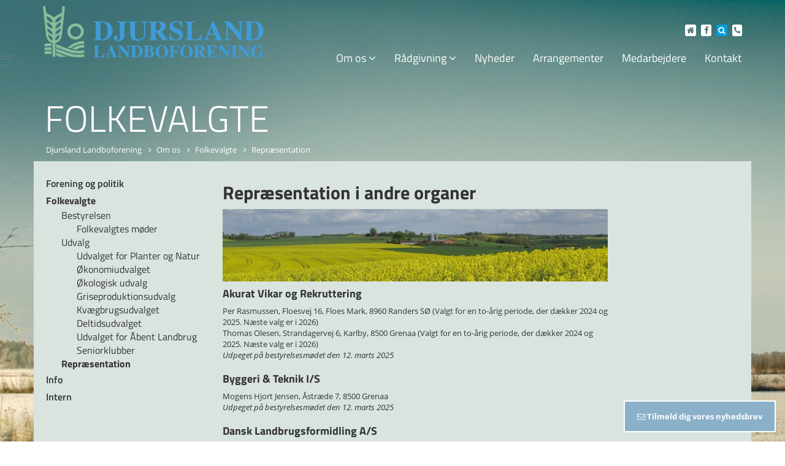

--- FILE ---
content_type: text/html; charset=utf-8
request_url: https://www.landboforening.dk/om-os/folkevalgte/repraesentation
body_size: 37818
content:

<!doctype html>
<html lang="da">
	<head>
		<meta charset="utf-8">
		<title>Repr&#230;sentation</title>
        <meta name="description" content="">
		<meta name="viewport" content="width=device-width, initial-scale=1.0, minimum-scale=1.0, maximum-scale=1.0, user-scalable=no">
		<link id="page_favicon" href="/Images/logo.ico" rel="icon" type="image/x-icon">

        <!-- Google Tag Manager -->
        <script>(function(w,d,s,l,i){w[l]=w[l]||[];w[l].push({'gtm.start':
        new Date().getTime(),event:'gtm.js'});var f=d.getElementsByTagName(s)[0],
        j=d.createElement(s),dl=l!='dataLayer'?'&l='+l:'';j.async=true;j.src=
        'https://www.googletagmanager.com/gtm.js?id='+i+dl;f.parentNode.insertBefore(j,f);
        })(window,document,'script','dataLayer','GTM-TW9GRG');</script>
        <!-- End Google Tag Manager -->

		<style type="text/css">
@font-face{font-family:'Open Sans';src:url('/fonts/OpenSans-Light.eot');src:url('/fonts/OpenSans-Light.eot?#iefix') format('embedded-opentype'),url('/fonts/OpenSans-Light.woff2') format('woff2'),url('/fonts/OpenSans-Light.woff') format('woff'),url('/fonts/OpenSans-Light.ttf') format('truetype'),url('/fonts/OpenSans-Light.svg#OpenSans-Light') format('svg');font-weight:300;font-style:normal}@font-face{font-family:'Open Sans';src:url('/fonts/OpenSans-SemiboldItalic.eot');src:url('/fonts/OpenSans-SemiboldItalic.eot?#iefix') format('embedded-opentype'),url('/fonts/OpenSans-SemiboldItalic.woff2') format('woff2'),url('/fonts/OpenSans-SemiboldItalic.woff') format('woff'),url('/fonts/OpenSans-SemiboldItalic.ttf') format('truetype'),url('/fonts/OpenSans-SemiboldItalic.svg#OpenSans-SemiboldItalic') format('svg');font-weight:600;font-style:italic}@font-face{font-family:'Open Sans';src:url('/fonts/OpenSans-Italic.eot');src:url('/fonts/OpenSans-Italic.eot?#iefix') format('embedded-opentype'),url('/fonts/OpenSans-Italic.woff2') format('woff2'),url('/fonts/OpenSans-Italic.woff') format('woff'),url('/fonts/OpenSans-Italic.ttf') format('truetype'),url('/fonts/OpenSans-Italic.svg#OpenSans-Italic') format('svg');font-weight:normal;font-style:italic}@font-face{font-family:'Open Sans';src:url('/fonts/OpenSans-ExtraboldItalic.eot');src:url('/fonts/OpenSans-ExtraboldItalic.eot?#iefix') format('embedded-opentype'),url('/fonts/OpenSans-ExtraboldItalic.woff2') format('woff2'),url('/fonts/OpenSans-ExtraboldItalic.woff') format('woff'),url('/fonts/OpenSans-ExtraboldItalic.ttf') format('truetype'),url('/fonts/OpenSans-ExtraboldItalic.svg#OpenSans-ExtraboldItalic') format('svg');font-weight:800;font-style:italic}@font-face{font-family:'Open Sans';src:url('/fonts/OpenSans-Semibold.eot');src:url('/fonts/OpenSans-Semibold.eot?#iefix') format('embedded-opentype'),url('/fonts/OpenSans-Semibold.woff2') format('woff2'),url('/fonts/OpenSans-Semibold.woff') format('woff'),url('/fonts/OpenSans-Semibold.ttf') format('truetype'),url('/fonts/OpenSans-Semibold.svg#OpenSans-Semibold') format('svg');font-weight:600;font-style:normal}@font-face{font-family:'Open Sans';src:url('/fonts/OpenSansLight-Italic.eot');src:url('/fonts/OpenSansLight-Italic.eot?#iefix') format('embedded-opentype'),url('/fonts/OpenSansLight-Italic.woff2') format('woff2'),url('/fonts/OpenSansLight-Italic.woff') format('woff'),url('/fonts/OpenSansLight-Italic.ttf') format('truetype'),url('/fonts/OpenSansLight-Italic.svg#OpenSansLight-Italic') format('svg');font-weight:300;font-style:italic}@font-face{font-family:'Titillium Web';src:url('/fonts/TitilliumWeb-BoldItalic.eot');src:url('/fonts/TitilliumWeb-BoldItalic.eot?#iefix') format('embedded-opentype'),url('/fonts/TitilliumWeb-BoldItalic.woff2') format('woff2'),url('/fonts/TitilliumWeb-BoldItalic.woff') format('woff'),url('/fonts/TitilliumWeb-BoldItalic.ttf') format('truetype'),url('/fonts/TitilliumWeb-BoldItalic.svg#TitilliumWeb-BoldItalic') format('svg');font-weight:bold;font-style:italic}@font-face{font-family:'Titillium Web';src:url('/fonts/TitilliumWeb-LightItalic.eot');src:url('/fonts/TitilliumWeb-LightItalic.eot?#iefix') format('embedded-opentype'),url('/fonts/TitilliumWeb-LightItalic.woff2') format('woff2'),url('/fonts/TitilliumWeb-LightItalic.woff') format('woff'),url('/fonts/TitilliumWeb-LightItalic.ttf') format('truetype'),url('/fonts/TitilliumWeb-LightItalic.svg#TitilliumWeb-LightItalic') format('svg');font-weight:300;font-style:italic}@font-face{font-family:'Titillium Web';src:url('/fonts/TitilliumWeb-Bold.eot');src:url('/fonts/TitilliumWeb-Bold.eot?#iefix') format('embedded-opentype'),url('/fonts/TitilliumWeb-Bold.woff2') format('woff2'),url('/fonts/TitilliumWeb-Bold.woff') format('woff'),url('/fonts/TitilliumWeb-Bold.ttf') format('truetype'),url('/fonts/TitilliumWeb-Bold.svg#TitilliumWeb-Bold') format('svg');font-weight:bold;font-style:normal}@font-face{font-family:'Titillium Web';src:url('/fonts/TitilliumWeb-SemiBold.eot');src:url('/fonts/TitilliumWeb-SemiBold.eot?#iefix') format('embedded-opentype'),url('/fonts/TitilliumWeb-SemiBold.woff2') format('woff2'),url('/fonts/TitilliumWeb-SemiBold.woff') format('woff'),url('/fonts/TitilliumWeb-SemiBold.ttf') format('truetype'),url('/fonts/TitilliumWeb-SemiBold.svg#TitilliumWeb-SemiBold') format('svg');font-weight:600;font-style:normal}@font-face{font-family:'Open Sans';src:url('/fonts/OpenSans-BoldItalic.eot');src:url('/fonts/OpenSans-BoldItalic.eot?#iefix') format('embedded-opentype'),url('/fonts/OpenSans-BoldItalic.woff2') format('woff2'),url('/fonts/OpenSans-BoldItalic.woff') format('woff'),url('/fonts/OpenSans-BoldItalic.ttf') format('truetype'),url('/fonts/OpenSans-BoldItalic.svg#OpenSans-BoldItalic') format('svg');font-weight:bold;font-style:italic}@font-face{font-family:'Titillium Web';src:url('/fonts/TitilliumWeb-Thin.eot');src:url('/fonts/TitilliumWeb-Thin.eot?#iefix') format('embedded-opentype'),url('/fonts/TitilliumWeb-Thin.woff2') format('woff2'),url('/fonts/TitilliumWeb-Thin.woff') format('woff'),url('/fonts/TitilliumWeb-Thin.ttf') format('truetype'),url('/fonts/TitilliumWeb-Thin.svg#TitilliumWeb-Thin') format('svg');font-weight:100;font-style:normal}@font-face{font-family:'Titillium Web';src:url('/fonts/TitilliumWeb-Italic.eot');src:url('/fonts/TitilliumWeb-Italic.eot?#iefix') format('embedded-opentype'),url('/fonts/TitilliumWeb-Italic.woff2') format('woff2'),url('/fonts/TitilliumWeb-Italic.woff') format('woff'),url('/fonts/TitilliumWeb-Italic.ttf') format('truetype'),url('/fonts/TitilliumWeb-Italic.svg#TitilliumWeb-Italic') format('svg');font-weight:normal;font-style:italic}@font-face{font-family:'Titillium Web';src:url('/fonts/TitilliumWeb-Light.eot');src:url('/fonts/TitilliumWeb-Light.eot?#iefix') format('embedded-opentype'),url('/fonts/TitilliumWeb-Light.woff2') format('woff2'),url('/fonts/TitilliumWeb-Light.woff') format('woff'),url('/fonts/TitilliumWeb-Light.ttf') format('truetype'),url('/fonts/TitilliumWeb-Light.svg#TitilliumWeb-Light') format('svg');font-weight:300;font-style:normal}@font-face{font-family:'Open Sans';src:url('/fonts/OpenSans.eot');src:url('/fonts/OpenSans.eot?#iefix') format('embedded-opentype'),url('/fonts/OpenSans.woff2') format('woff2'),url('/fonts/OpenSans.woff') format('woff'),url('/fonts/OpenSans.ttf') format('truetype'),url('/fonts/OpenSans.svg#OpenSans') format('svg');font-weight:normal;font-style:normal}@font-face{font-family:'Open Sans';src:url('/fonts/OpenSans-Extrabold.eot');src:url('/fonts/OpenSans-Extrabold.eot?#iefix') format('embedded-opentype'),url('/fonts/OpenSans-Extrabold.woff2') format('woff2'),url('/fonts/OpenSans-Extrabold.woff') format('woff'),url('/fonts/OpenSans-Extrabold.ttf') format('truetype'),url('/fonts/OpenSans-Extrabold.svg#OpenSans-Extrabold') format('svg');font-weight:800;font-style:normal}@font-face{font-family:'Titillium Web';src:url('/fonts/TitilliumWeb-ThinItalic.eot');src:url('/fonts/TitilliumWeb-ThinItalic.eot?#iefix') format('embedded-opentype'),url('/fonts/TitilliumWeb-ThinItalic.woff2') format('woff2'),url('/fonts/TitilliumWeb-ThinItalic.woff') format('woff'),url('/fonts/TitilliumWeb-ThinItalic.ttf') format('truetype'),url('/fonts/TitilliumWeb-ThinItalic.svg#TitilliumWeb-ThinItalic') format('svg');font-weight:100;font-style:italic}@font-face{font-family:'Titillium Web';src:url('/fonts/TitilliumWeb-Black.eot');src:url('/fonts/TitilliumWeb-Black.eot?#iefix') format('embedded-opentype'),url('/fonts/TitilliumWeb-Black.woff2') format('woff2'),url('/fonts/TitilliumWeb-Black.woff') format('woff'),url('/fonts/TitilliumWeb-Black.ttf') format('truetype'),url('/fonts/TitilliumWeb-Black.svg#TitilliumWeb-Black') format('svg');font-weight:900;font-style:normal}@font-face{font-family:'Titillium Web';src:url('/fonts/TitilliumWeb-Regular.eot');src:url('/fonts/TitilliumWeb-Regular.eot?#iefix') format('embedded-opentype'),url('/fonts/TitilliumWeb-Regular.woff2') format('woff2'),url('/fonts/TitilliumWeb-Regular.woff') format('woff'),url('/fonts/TitilliumWeb-Regular.ttf') format('truetype'),url('/fonts/TitilliumWeb-Regular.svg#TitilliumWeb-Regular') format('svg');font-weight:normal;font-style:normal}@font-face{font-family:'Titillium Web';src:url('/fonts/TitilliumWeb-SemiBoldItalic.eot');src:url('/fonts/TitilliumWeb-SemiBoldItalic.eot?#iefix') format('embedded-opentype'),url('/fonts/TitilliumWeb-SemiBoldItalic.woff2') format('woff2'),url('/fonts/TitilliumWeb-SemiBoldItalic.woff') format('woff'),url('/fonts/TitilliumWeb-SemiBoldItalic.ttf') format('truetype'),url('/fonts/TitilliumWeb-SemiBoldItalic.svg#TitilliumWeb-SemiBoldItalic') format('svg');font-weight:600;font-style:italic}@font-face{font-family:'Open Sans';src:url('/fonts/OpenSans-Bold.eot');src:url('/fonts/OpenSans-Bold.eot?#iefix') format('embedded-opentype'),url('/fonts/OpenSans-Bold.woff2') format('woff2'),url('/fonts/OpenSans-Bold.woff') format('woff'),url('/fonts/OpenSans-Bold.ttf') format('truetype'),url('/fonts/OpenSans-Bold.svg#OpenSans-Bold') format('svg');font-weight:bold;font-style:normal}html{font-family:sans-serif;-ms-text-size-adjust:100%;-webkit-text-size-adjust:100%}body{margin:0}article,aside,details,figcaption,figure,footer,header,hgroup,main,menu,nav,section,summary{display:block}audio,canvas,progress,video{display:inline-block;vertical-align:baseline}audio:not([controls]){display:none;height:0}[hidden],template{display:none}a{background-color:transparent}a:active,a:hover{outline:0}abbr[title]{border-bottom:1px dotted}b,strong{font-weight:bold}dfn{font-style:italic}h1{font-size:2em;margin:.67em 0}mark{background:#ff0;color:#000}small{font-size:80%}sub,sup{font-size:75%;line-height:0;position:relative;vertical-align:baseline}sup{top:-.5em}sub{bottom:-.25em}img{border:0}svg:not(:root){overflow:hidden}figure{margin:1em 40px}hr{box-sizing:content-box;height:0}pre{overflow:auto}code,kbd,pre,samp{font-family:monospace,monospace;font-size:1em}button,input,optgroup,select,textarea{color:inherit;font:inherit;margin:0}button{overflow:visible}button,select{text-transform:none}button,html input[type="button"],input[type="reset"],input[type="submit"]{-webkit-appearance:button;cursor:pointer}button[disabled],html input[disabled]{cursor:default}button::-moz-focus-inner,input::-moz-focus-inner{border:0;padding:0}input{line-height:normal}input[type="checkbox"],input[type="radio"]{box-sizing:border-box;padding:0}input[type="number"]::-webkit-inner-spin-button,input[type="number"]::-webkit-outer-spin-button{height:auto}input[type="search"]{-webkit-appearance:textfield;box-sizing:content-box}input[type="search"]::-webkit-search-cancel-button,input[type="search"]::-webkit-search-decoration{-webkit-appearance:none}fieldset{border:1px solid silver;margin:0 2px;padding:.35em .625em .75em}legend{border:0;padding:0}textarea{overflow:auto}optgroup{font-weight:bold}table{border-collapse:collapse;border-spacing:0}td,th{padding:0}@media print{*,*:before,*:after{background:transparent!important;color:#000!important;box-shadow:none!important;text-shadow:none!important}a,a:visited{text-decoration:underline}a[href]:after{content:" (" attr(href) ")"}abbr[title]:after{content:" (" attr(title) ")"}a[href^="#"]:after,a[href^="javascript:"]:after{content:""}pre,blockquote{border:1px solid #999;page-break-inside:avoid}thead{display:table-header-group}tr,img{page-break-inside:avoid}img{max-width:100%!important}p,h2,h3{orphans:3;widows:3}h2,h3{page-break-after:avoid}.navbar{display:none}.btn>.caret,.dropup>.btn>.caret{border-top-color:#000!important}.label{border:1px solid #000}.table{border-collapse:collapse!important}.table td,.table th{background-color:#fff!important}.table-bordered th,.table-bordered td{border:1px solid #ddd!important}}@font-face{font-family:'Glyphicons Halflings';src:url('/fonts/glyphicons-halflings-regular.eot');src:url('/fonts/glyphicons-halflings-regular.eot?#iefix') format('embedded-opentype'),url('/fonts/glyphicons-halflings-regular.woff2') format('woff2'),url('/fonts/glyphicons-halflings-regular.woff') format('woff'),url('/fonts/glyphicons-halflings-regular.ttf') format('truetype'),url('/fonts/glyphicons-halflings-regular.svg#glyphicons_halflingsregular') format('svg')}.glyphicon{position:relative;top:1px;display:inline-block;font-family:'Glyphicons Halflings';font-style:normal;font-weight:normal;line-height:1;-webkit-font-smoothing:antialiased;-moz-osx-font-smoothing:grayscale}.glyphicon-asterisk:before{content:"*"}.glyphicon-plus:before{content:"+"}.glyphicon-euro:before,.glyphicon-eur:before{content:"€"}.glyphicon-minus:before{content:"−"}.glyphicon-cloud:before{content:"☁"}.glyphicon-envelope:before{content:"✉"}.glyphicon-pencil:before{content:"✏"}.glyphicon-glass:before{content:""}.glyphicon-music:before{content:""}.glyphicon-search:before{content:""}.glyphicon-heart:before{content:""}.glyphicon-star:before{content:""}.glyphicon-star-empty:before{content:""}.glyphicon-user:before{content:""}.glyphicon-film:before{content:""}.glyphicon-th-large:before{content:""}.glyphicon-th:before{content:""}.glyphicon-th-list:before{content:""}.glyphicon-ok:before{content:""}.glyphicon-remove:before{content:""}.glyphicon-zoom-in:before{content:""}.glyphicon-zoom-out:before{content:""}.glyphicon-off:before{content:""}.glyphicon-signal:before{content:""}.glyphicon-cog:before{content:""}.glyphicon-trash:before{content:""}.glyphicon-home:before{content:""}.glyphicon-file:before{content:""}.glyphicon-time:before{content:""}.glyphicon-road:before{content:""}.glyphicon-download-alt:before{content:""}.glyphicon-download:before{content:""}.glyphicon-upload:before{content:""}.glyphicon-inbox:before{content:""}.glyphicon-play-circle:before{content:""}.glyphicon-repeat:before{content:""}.glyphicon-refresh:before{content:""}.glyphicon-list-alt:before{content:""}.glyphicon-lock:before{content:""}.glyphicon-flag:before{content:""}.glyphicon-headphones:before{content:""}.glyphicon-volume-off:before{content:""}.glyphicon-volume-down:before{content:""}.glyphicon-volume-up:before{content:""}.glyphicon-qrcode:before{content:""}.glyphicon-barcode:before{content:""}.glyphicon-tag:before{content:""}.glyphicon-tags:before{content:""}.glyphicon-book:before{content:""}.glyphicon-bookmark:before{content:""}.glyphicon-print:before{content:""}.glyphicon-camera:before{content:""}.glyphicon-font:before{content:""}.glyphicon-bold:before{content:""}.glyphicon-italic:before{content:""}.glyphicon-text-height:before{content:""}.glyphicon-text-width:before{content:""}.glyphicon-align-left:before{content:""}.glyphicon-align-center:before{content:""}.glyphicon-align-right:before{content:""}.glyphicon-align-justify:before{content:""}.glyphicon-list:before{content:""}.glyphicon-indent-left:before{content:""}.glyphicon-indent-right:before{content:""}.glyphicon-facetime-video:before{content:""}.glyphicon-picture:before{content:""}.glyphicon-map-marker:before{content:""}.glyphicon-adjust:before{content:""}.glyphicon-tint:before{content:""}.glyphicon-edit:before{content:""}.glyphicon-share:before{content:""}.glyphicon-check:before{content:""}.glyphicon-move:before{content:""}.glyphicon-step-backward:before{content:""}.glyphicon-fast-backward:before{content:""}.glyphicon-backward:before{content:""}.glyphicon-play:before{content:""}.glyphicon-pause:before{content:""}.glyphicon-stop:before{content:""}.glyphicon-forward:before{content:""}.glyphicon-fast-forward:before{content:""}.glyphicon-step-forward:before{content:""}.glyphicon-eject:before{content:""}.glyphicon-chevron-left:before{content:""}.glyphicon-chevron-right:before{content:""}.glyphicon-plus-sign:before{content:""}.glyphicon-minus-sign:before{content:""}.glyphicon-remove-sign:before{content:""}.glyphicon-ok-sign:before{content:""}.glyphicon-question-sign:before{content:""}.glyphicon-info-sign:before{content:""}.glyphicon-screenshot:before{content:""}.glyphicon-remove-circle:before{content:""}.glyphicon-ok-circle:before{content:""}.glyphicon-ban-circle:before{content:""}.glyphicon-arrow-left:before{content:""}.glyphicon-arrow-right:before{content:""}.glyphicon-arrow-up:before{content:""}.glyphicon-arrow-down:before{content:""}.glyphicon-share-alt:before{content:""}.glyphicon-resize-full:before{content:""}.glyphicon-resize-small:before{content:""}.glyphicon-exclamation-sign:before{content:""}.glyphicon-gift:before{content:""}.glyphicon-leaf:before{content:""}.glyphicon-fire:before{content:""}.glyphicon-eye-open:before{content:""}.glyphicon-eye-close:before{content:""}.glyphicon-warning-sign:before{content:""}.glyphicon-plane:before{content:""}.glyphicon-calendar:before{content:""}.glyphicon-random:before{content:""}.glyphicon-comment:before{content:""}.glyphicon-magnet:before{content:""}.glyphicon-chevron-up:before{content:""}.glyphicon-chevron-down:before{content:""}.glyphicon-retweet:before{content:""}.glyphicon-shopping-cart:before{content:""}.glyphicon-folder-close:before{content:""}.glyphicon-folder-open:before{content:""}.glyphicon-resize-vertical:before{content:""}.glyphicon-resize-horizontal:before{content:""}.glyphicon-hdd:before{content:""}.glyphicon-bullhorn:before{content:""}.glyphicon-bell:before{content:""}.glyphicon-certificate:before{content:""}.glyphicon-thumbs-up:before{content:""}.glyphicon-thumbs-down:before{content:""}.glyphicon-hand-right:before{content:""}.glyphicon-hand-left:before{content:""}.glyphicon-hand-up:before{content:""}.glyphicon-hand-down:before{content:""}.glyphicon-circle-arrow-right:before{content:""}.glyphicon-circle-arrow-left:before{content:""}.glyphicon-circle-arrow-up:before{content:""}.glyphicon-circle-arrow-down:before{content:""}.glyphicon-globe:before{content:""}.glyphicon-wrench:before{content:""}.glyphicon-tasks:before{content:""}.glyphicon-filter:before{content:""}.glyphicon-briefcase:before{content:""}.glyphicon-fullscreen:before{content:""}.glyphicon-dashboard:before{content:""}.glyphicon-paperclip:before{content:""}.glyphicon-heart-empty:before{content:""}.glyphicon-link:before{content:""}.glyphicon-phone:before{content:""}.glyphicon-pushpin:before{content:""}.glyphicon-usd:before{content:""}.glyphicon-gbp:before{content:""}.glyphicon-sort:before{content:""}.glyphicon-sort-by-alphabet:before{content:""}.glyphicon-sort-by-alphabet-alt:before{content:""}.glyphicon-sort-by-order:before{content:""}.glyphicon-sort-by-order-alt:before{content:""}.glyphicon-sort-by-attributes:before{content:""}.glyphicon-sort-by-attributes-alt:before{content:""}.glyphicon-unchecked:before{content:""}.glyphicon-expand:before{content:""}.glyphicon-collapse-down:before{content:""}.glyphicon-collapse-up:before{content:""}.glyphicon-log-in:before{content:""}.glyphicon-flash:before{content:""}.glyphicon-log-out:before{content:""}.glyphicon-new-window:before{content:""}.glyphicon-record:before{content:""}.glyphicon-save:before{content:""}.glyphicon-open:before{content:""}.glyphicon-saved:before{content:""}.glyphicon-import:before{content:""}.glyphicon-export:before{content:""}.glyphicon-send:before{content:""}.glyphicon-floppy-disk:before{content:""}.glyphicon-floppy-saved:before{content:""}.glyphicon-floppy-remove:before{content:""}.glyphicon-floppy-save:before{content:""}.glyphicon-floppy-open:before{content:""}.glyphicon-credit-card:before{content:""}.glyphicon-transfer:before{content:""}.glyphicon-cutlery:before{content:""}.glyphicon-header:before{content:""}.glyphicon-compressed:before{content:""}.glyphicon-earphone:before{content:""}.glyphicon-phone-alt:before{content:""}.glyphicon-tower:before{content:""}.glyphicon-stats:before{content:""}.glyphicon-sd-video:before{content:""}.glyphicon-hd-video:before{content:""}.glyphicon-subtitles:before{content:""}.glyphicon-sound-stereo:before{content:""}.glyphicon-sound-dolby:before{content:""}.glyphicon-sound-5-1:before{content:""}.glyphicon-sound-6-1:before{content:""}.glyphicon-sound-7-1:before{content:""}.glyphicon-copyright-mark:before{content:""}.glyphicon-registration-mark:before{content:""}.glyphicon-cloud-download:before{content:""}.glyphicon-cloud-upload:before{content:""}.glyphicon-tree-conifer:before{content:""}.glyphicon-tree-deciduous:before{content:""}.glyphicon-cd:before{content:""}.glyphicon-save-file:before{content:""}.glyphicon-open-file:before{content:""}.glyphicon-level-up:before{content:""}.glyphicon-copy:before{content:""}.glyphicon-paste:before{content:""}.glyphicon-alert:before{content:""}.glyphicon-equalizer:before{content:""}.glyphicon-king:before{content:""}.glyphicon-queen:before{content:""}.glyphicon-pawn:before{content:""}.glyphicon-bishop:before{content:""}.glyphicon-knight:before{content:""}.glyphicon-baby-formula:before{content:""}.glyphicon-tent:before{content:"⛺"}.glyphicon-blackboard:before{content:""}.glyphicon-bed:before{content:""}.glyphicon-apple:before{content:""}.glyphicon-erase:before{content:""}.glyphicon-hourglass:before{content:"⌛"}.glyphicon-lamp:before{content:""}.glyphicon-duplicate:before{content:""}.glyphicon-piggy-bank:before{content:""}.glyphicon-scissors:before{content:""}.glyphicon-bitcoin:before{content:""}.glyphicon-btc:before{content:""}.glyphicon-xbt:before{content:""}.glyphicon-yen:before{content:"¥"}.glyphicon-jpy:before{content:"¥"}.glyphicon-ruble:before{content:"₽"}.glyphicon-rub:before{content:"₽"}.glyphicon-scale:before{content:""}.glyphicon-ice-lolly:before{content:""}.glyphicon-ice-lolly-tasted:before{content:""}.glyphicon-education:before{content:""}.glyphicon-option-horizontal:before{content:""}.glyphicon-option-vertical:before{content:""}.glyphicon-menu-hamburger:before{content:""}.glyphicon-modal-window:before{content:""}.glyphicon-oil:before{content:""}.glyphicon-grain:before{content:""}.glyphicon-sunglasses:before{content:""}.glyphicon-text-size:before{content:""}.glyphicon-text-color:before{content:""}.glyphicon-text-background:before{content:""}.glyphicon-object-align-top:before{content:""}.glyphicon-object-align-bottom:before{content:""}.glyphicon-object-align-horizontal:before{content:""}.glyphicon-object-align-left:before{content:""}.glyphicon-object-align-vertical:before{content:""}.glyphicon-object-align-right:before{content:""}.glyphicon-triangle-right:before{content:""}.glyphicon-triangle-left:before{content:""}.glyphicon-triangle-bottom:before{content:""}.glyphicon-triangle-top:before{content:""}.glyphicon-console:before{content:""}.glyphicon-superscript:before{content:""}.glyphicon-subscript:before{content:""}.glyphicon-menu-left:before{content:""}.glyphicon-menu-right:before{content:""}.glyphicon-menu-down:before{content:""}.glyphicon-menu-up:before{content:""}*{-webkit-box-sizing:border-box;-moz-box-sizing:border-box;box-sizing:border-box}*:before,*:after{-webkit-box-sizing:border-box;-moz-box-sizing:border-box;box-sizing:border-box}html{font-size:10px;-webkit-tap-highlight-color:rgba(0,0,0,0)}body{font-family:"Open sans",sans-serif;font-size:14px;line-height:1.42857143;color:#333;background-color:#fff}input,button,select,textarea{font-family:inherit;font-size:inherit;line-height:inherit}a{color:#337ab7;text-decoration:none}a:hover,a:focus{color:#23527c;text-decoration:underline}a:focus{outline:thin dotted;outline:5px auto -webkit-focus-ring-color;outline-offset:-2px}figure{margin:0}img{vertical-align:middle}.img-responsive{display:block;max-width:100%;height:auto}.img-rounded{border-radius:6px}.img-thumbnail{padding:4px;line-height:1.42857143;background-color:#fff;border:1px solid #ddd;border-radius:4px;-webkit-transition:all .2s ease-in-out;-o-transition:all .2s ease-in-out;transition:all .2s ease-in-out;display:inline-block;max-width:100%;height:auto}.img-circle{border-radius:50%}hr{margin-top:20px;margin-bottom:20px;border:0;border-top:1px solid #eee}.sr-only{position:absolute;width:1px;height:1px;margin:-1px;padding:0;overflow:hidden;clip:rect(0,0,0,0);border:0}.sr-only-focusable:active,.sr-only-focusable:focus{position:static;width:auto;height:auto;margin:0;overflow:visible;clip:auto}[role="button"]{cursor:pointer}h1,h2,h3,h4,h5,h6,.h1,.h2,.h3,.h4,.h5,.h6{font-family:"Titillium Web";font-weight:500;line-height:1.1;color:inherit}h1 small,h2 small,h3 small,h4 small,h5 small,h6 small,.h1 small,.h2 small,.h3 small,.h4 small,.h5 small,.h6 small,h1 .small,h2 .small,h3 .small,h4 .small,h5 .small,h6 .small,.h1 .small,.h2 .small,.h3 .small,.h4 .small,.h5 .small,.h6 .small{font-weight:normal;line-height:1;color:#777}h1,.h1,h2,.h2,h3,.h3{margin-top:20px;margin-bottom:10px}h1 small,.h1 small,h2 small,.h2 small,h3 small,.h3 small,h1 .small,.h1 .small,h2 .small,.h2 .small,h3 .small,.h3 .small{font-size:65%}h4,.h4,h5,.h5,h6,.h6{margin-top:10px;margin-bottom:10px}h4 small,.h4 small,h5 small,.h5 small,h6 small,.h6 small,h4 .small,.h4 .small,h5 .small,.h5 .small,h6 .small,.h6 .small{font-size:75%}h1,.h1{font-size:36px}h2,.h2{font-size:30px}h3,.h3{font-size:24px}h4,.h4{font-size:18px}h5,.h5{font-size:14px}h6,.h6{font-size:12px}p{margin:0 0 10px}.lead{margin-bottom:20px;font-size:16px;font-weight:300;line-height:1.4}@media(min-width:768px){.lead{font-size:21px}}small,.small{font-size:85%}mark,.mark{background-color:#fcf8e3;padding:.2em}.text-left{text-align:left}.text-right{text-align:right}.text-center{text-align:center}.text-justify{text-align:justify}.text-nowrap{white-space:nowrap}.text-lowercase{text-transform:lowercase}.text-uppercase{text-transform:uppercase}.text-capitalize{text-transform:capitalize}.text-muted{color:#777}.text-primary{color:#337ab7}a.text-primary:hover,a.text-primary:focus{color:#286090}.text-success{color:#3c763d}a.text-success:hover,a.text-success:focus{color:#2b542c}.text-info{color:#31708f}a.text-info:hover,a.text-info:focus{color:#245269}.text-warning{color:#8a6d3b}a.text-warning:hover,a.text-warning:focus{color:#66512c}.text-danger{color:#a94442}a.text-danger:hover,a.text-danger:focus{color:#843534}.bg-primary{color:#fff;background-color:#337ab7}a.bg-primary:hover,a.bg-primary:focus{background-color:#286090}.bg-success{background-color:#dff0d8}a.bg-success:hover,a.bg-success:focus{background-color:#c1e2b3}.bg-info{background-color:#d9edf7}a.bg-info:hover,a.bg-info:focus{background-color:#afd9ee}.bg-warning{background-color:#fcf8e3}a.bg-warning:hover,a.bg-warning:focus{background-color:#f7ecb5}.bg-danger{background-color:#f2dede}a.bg-danger:hover,a.bg-danger:focus{background-color:#e4b9b9}.page-header{padding-bottom:9px;margin:40px 0 20px;border-bottom:1px solid #eee}ul,ol{margin-top:0;margin-bottom:10px}ul ul,ol ul,ul ol,ol ol{margin-bottom:0}.list-unstyled{padding-left:0;list-style:none}.list-inline{padding-left:0;list-style:none;margin-left:-5px}.list-inline>li{display:inline-block;padding-left:5px;padding-right:5px}dl{margin-top:0;margin-bottom:20px}dt,dd{line-height:1.42857143}dt{font-weight:bold}dd{margin-left:0}@media(min-width:768px){.dl-horizontal dt{float:left;width:160px;clear:left;text-align:right;overflow:hidden;text-overflow:ellipsis;white-space:nowrap}.dl-horizontal dd{margin-left:180px}}abbr[title],abbr[data-original-title]{cursor:help;border-bottom:1px dotted #777}.initialism{font-size:90%;text-transform:uppercase}blockquote{padding:10px 20px;margin:0 0 20px;font-size:17.5px;border-left:5px solid #eee}blockquote p:last-child,blockquote ul:last-child,blockquote ol:last-child{margin-bottom:0}blockquote footer,blockquote small,blockquote .small{display:block;font-size:80%;line-height:1.42857143;color:#777}blockquote footer:before,blockquote small:before,blockquote .small:before{content:'— '}.blockquote-reverse,blockquote.pull-right{padding-right:15px;padding-left:0;border-right:5px solid #eee;border-left:0;text-align:right}.blockquote-reverse footer:before,blockquote.pull-right footer:before,.blockquote-reverse small:before,blockquote.pull-right small:before,.blockquote-reverse .small:before,blockquote.pull-right .small:before{content:''}.blockquote-reverse footer:after,blockquote.pull-right footer:after,.blockquote-reverse small:after,blockquote.pull-right small:after,.blockquote-reverse .small:after,blockquote.pull-right .small:after{content:' —'}address{margin-bottom:20px;font-style:normal;line-height:1.42857143}code,kbd,pre,samp{font-family:Menlo,Monaco,Consolas,"Courier New",monospace}code{padding:2px 4px;font-size:90%;color:#c7254e;background-color:#f9f2f4;border-radius:4px}kbd{padding:2px 4px;font-size:90%;color:#fff;background-color:#333;border-radius:3px;box-shadow:inset 0 -1px 0 rgba(0,0,0,.25)}kbd kbd{padding:0;font-size:100%;font-weight:bold;box-shadow:none}pre{display:block;padding:9.5px;margin:0 0 10px;font-size:13px;line-height:1.42857143;word-break:break-all;word-wrap:break-word;color:#333;background-color:#f5f5f5;border:1px solid #ccc;border-radius:4px}pre code{padding:0;font-size:inherit;color:inherit;white-space:pre-wrap;background-color:transparent;border-radius:0}.pre-scrollable{max-height:340px;overflow-y:scroll}.container{margin-right:auto;margin-left:auto;padding-left:15px;padding-right:15px}@media(min-width:768px){.container{width:750px}}@media(min-width:992px){.container{width:970px}}@media(min-width:1200px){.container{width:1170px}}.container-fluid{margin-right:auto;margin-left:auto;padding-left:15px;padding-right:15px}.row{margin-left:-15px;margin-right:-15px}.col-xs-1,.col-sm-1,.col-md-1,.col-lg-1,.col-xs-2,.col-sm-2,.col-md-2,.col-lg-2,.col-xs-3,.col-sm-3,.col-md-3,.col-lg-3,.col-xs-4,.col-sm-4,.col-md-4,.col-lg-4,.col-xs-5,.col-sm-5,.col-md-5,.col-lg-5,.col-xs-6,.col-sm-6,.col-md-6,.col-lg-6,.col-xs-7,.col-sm-7,.col-md-7,.col-lg-7,.col-xs-8,.col-sm-8,.col-md-8,.col-lg-8,.col-xs-9,.col-sm-9,.col-md-9,.col-lg-9,.col-xs-10,.col-sm-10,.col-md-10,.col-lg-10,.col-xs-11,.col-sm-11,.col-md-11,.col-lg-11,.col-xs-12,.col-sm-12,.col-md-12,.col-lg-12{position:relative;min-height:1px;padding-left:15px;padding-right:15px}.col-xs-1,.col-xs-2,.col-xs-3,.col-xs-4,.col-xs-5,.col-xs-6,.col-xs-7,.col-xs-8,.col-xs-9,.col-xs-10,.col-xs-11,.col-xs-12{float:left}.col-xs-12{width:100%}.col-xs-11{width:91.66666667%}.col-xs-10{width:83.33333333%}.col-xs-9{width:75%}.col-xs-8{width:66.66666667%}.col-xs-7{width:58.33333333%}.col-xs-6{width:50%}.col-xs-5{width:41.66666667%}.col-xs-4{width:33.33333333%}.col-xs-3{width:25%}.col-xs-2{width:16.66666667%}.col-xs-1{width:8.33333333%}.col-xs-pull-12{right:100%}.col-xs-pull-11{right:91.66666667%}.col-xs-pull-10{right:83.33333333%}.col-xs-pull-9{right:75%}.col-xs-pull-8{right:66.66666667%}.col-xs-pull-7{right:58.33333333%}.col-xs-pull-6{right:50%}.col-xs-pull-5{right:41.66666667%}.col-xs-pull-4{right:33.33333333%}.col-xs-pull-3{right:25%}.col-xs-pull-2{right:16.66666667%}.col-xs-pull-1{right:8.33333333%}.col-xs-pull-0{right:auto}.col-xs-push-12{left:100%}.col-xs-push-11{left:91.66666667%}.col-xs-push-10{left:83.33333333%}.col-xs-push-9{left:75%}.col-xs-push-8{left:66.66666667%}.col-xs-push-7{left:58.33333333%}.col-xs-push-6{left:50%}.col-xs-push-5{left:41.66666667%}.col-xs-push-4{left:33.33333333%}.col-xs-push-3{left:25%}.col-xs-push-2{left:16.66666667%}.col-xs-push-1{left:8.33333333%}.col-xs-push-0{left:auto}.col-xs-offset-12{margin-left:100%}.col-xs-offset-11{margin-left:91.66666667%}.col-xs-offset-10{margin-left:83.33333333%}.col-xs-offset-9{margin-left:75%}.col-xs-offset-8{margin-left:66.66666667%}.col-xs-offset-7{margin-left:58.33333333%}.col-xs-offset-6{margin-left:50%}.col-xs-offset-5{margin-left:41.66666667%}.col-xs-offset-4{margin-left:33.33333333%}.col-xs-offset-3{margin-left:25%}.col-xs-offset-2{margin-left:16.66666667%}.col-xs-offset-1{margin-left:8.33333333%}.col-xs-offset-0{margin-left:0%}@media(min-width:768px){.col-sm-1,.col-sm-2,.col-sm-3,.col-sm-4,.col-sm-5,.col-sm-6,.col-sm-7,.col-sm-8,.col-sm-9,.col-sm-10,.col-sm-11,.col-sm-12{float:left}.col-sm-12{width:100%}.col-sm-11{width:91.66666667%}.col-sm-10{width:83.33333333%}.col-sm-9{width:75%}.col-sm-8{width:66.66666667%}.col-sm-7{width:58.33333333%}.col-sm-6{width:50%}.col-sm-5{width:41.66666667%}.col-sm-4{width:33.33333333%}.col-sm-3{width:25%}.col-sm-2{width:16.66666667%}.col-sm-1{width:8.33333333%}.col-sm-pull-12{right:100%}.col-sm-pull-11{right:91.66666667%}.col-sm-pull-10{right:83.33333333%}.col-sm-pull-9{right:75%}.col-sm-pull-8{right:66.66666667%}.col-sm-pull-7{right:58.33333333%}.col-sm-pull-6{right:50%}.col-sm-pull-5{right:41.66666667%}.col-sm-pull-4{right:33.33333333%}.col-sm-pull-3{right:25%}.col-sm-pull-2{right:16.66666667%}.col-sm-pull-1{right:8.33333333%}.col-sm-pull-0{right:auto}.col-sm-push-12{left:100%}.col-sm-push-11{left:91.66666667%}.col-sm-push-10{left:83.33333333%}.col-sm-push-9{left:75%}.col-sm-push-8{left:66.66666667%}.col-sm-push-7{left:58.33333333%}.col-sm-push-6{left:50%}.col-sm-push-5{left:41.66666667%}.col-sm-push-4{left:33.33333333%}.col-sm-push-3{left:25%}.col-sm-push-2{left:16.66666667%}.col-sm-push-1{left:8.33333333%}.col-sm-push-0{left:auto}.col-sm-offset-12{margin-left:100%}.col-sm-offset-11{margin-left:91.66666667%}.col-sm-offset-10{margin-left:83.33333333%}.col-sm-offset-9{margin-left:75%}.col-sm-offset-8{margin-left:66.66666667%}.col-sm-offset-7{margin-left:58.33333333%}.col-sm-offset-6{margin-left:50%}.col-sm-offset-5{margin-left:41.66666667%}.col-sm-offset-4{margin-left:33.33333333%}.col-sm-offset-3{margin-left:25%}.col-sm-offset-2{margin-left:16.66666667%}.col-sm-offset-1{margin-left:8.33333333%}.col-sm-offset-0{margin-left:0%}}@media(min-width:992px){.col-md-1,.col-md-2,.col-md-3,.col-md-4,.col-md-5,.col-md-6,.col-md-7,.col-md-8,.col-md-9,.col-md-10,.col-md-11,.col-md-12{float:left}.col-md-12{width:100%}.col-md-11{width:91.66666667%}.col-md-10{width:83.33333333%}.col-md-9{width:75%}.col-md-8{width:66.66666667%}.col-md-7{width:58.33333333%}.col-md-6{width:50%}.col-md-5{width:41.66666667%}.col-md-4{width:33.33333333%}.col-md-3{width:25%}.col-md-2{width:16.66666667%}.col-md-1{width:8.33333333%}.col-md-pull-12{right:100%}.col-md-pull-11{right:91.66666667%}.col-md-pull-10{right:83.33333333%}.col-md-pull-9{right:75%}.col-md-pull-8{right:66.66666667%}.col-md-pull-7{right:58.33333333%}.col-md-pull-6{right:50%}.col-md-pull-5{right:41.66666667%}.col-md-pull-4{right:33.33333333%}.col-md-pull-3{right:25%}.col-md-pull-2{right:16.66666667%}.col-md-pull-1{right:8.33333333%}.col-md-pull-0{right:auto}.col-md-push-12{left:100%}.col-md-push-11{left:91.66666667%}.col-md-push-10{left:83.33333333%}.col-md-push-9{left:75%}.col-md-push-8{left:66.66666667%}.col-md-push-7{left:58.33333333%}.col-md-push-6{left:50%}.col-md-push-5{left:41.66666667%}.col-md-push-4{left:33.33333333%}.col-md-push-3{left:25%}.col-md-push-2{left:16.66666667%}.col-md-push-1{left:8.33333333%}.col-md-push-0{left:auto}.col-md-offset-12{margin-left:100%}.col-md-offset-11{margin-left:91.66666667%}.col-md-offset-10{margin-left:83.33333333%}.col-md-offset-9{margin-left:75%}.col-md-offset-8{margin-left:66.66666667%}.col-md-offset-7{margin-left:58.33333333%}.col-md-offset-6{margin-left:50%}.col-md-offset-5{margin-left:41.66666667%}.col-md-offset-4{margin-left:33.33333333%}.col-md-offset-3{margin-left:25%}.col-md-offset-2{margin-left:16.66666667%}.col-md-offset-1{margin-left:8.33333333%}.col-md-offset-0{margin-left:0%}}@media(min-width:1200px){.col-lg-1,.col-lg-2,.col-lg-3,.col-lg-4,.col-lg-5,.col-lg-6,.col-lg-7,.col-lg-8,.col-lg-9,.col-lg-10,.col-lg-11,.col-lg-12{float:left}.col-lg-12{width:100%}.col-lg-11{width:91.66666667%}.col-lg-10{width:83.33333333%}.col-lg-9{width:75%}.col-lg-8{width:66.66666667%}.col-lg-7{width:58.33333333%}.col-lg-6{width:50%}.col-lg-5{width:41.66666667%}.col-lg-4{width:33.33333333%}.col-lg-3{width:25%}.col-lg-2{width:16.66666667%}.col-lg-1{width:8.33333333%}.col-lg-pull-12{right:100%}.col-lg-pull-11{right:91.66666667%}.col-lg-pull-10{right:83.33333333%}.col-lg-pull-9{right:75%}.col-lg-pull-8{right:66.66666667%}.col-lg-pull-7{right:58.33333333%}.col-lg-pull-6{right:50%}.col-lg-pull-5{right:41.66666667%}.col-lg-pull-4{right:33.33333333%}.col-lg-pull-3{right:25%}.col-lg-pull-2{right:16.66666667%}.col-lg-pull-1{right:8.33333333%}.col-lg-pull-0{right:auto}.col-lg-push-12{left:100%}.col-lg-push-11{left:91.66666667%}.col-lg-push-10{left:83.33333333%}.col-lg-push-9{left:75%}.col-lg-push-8{left:66.66666667%}.col-lg-push-7{left:58.33333333%}.col-lg-push-6{left:50%}.col-lg-push-5{left:41.66666667%}.col-lg-push-4{left:33.33333333%}.col-lg-push-3{left:25%}.col-lg-push-2{left:16.66666667%}.col-lg-push-1{left:8.33333333%}.col-lg-push-0{left:auto}.col-lg-offset-12{margin-left:100%}.col-lg-offset-11{margin-left:91.66666667%}.col-lg-offset-10{margin-left:83.33333333%}.col-lg-offset-9{margin-left:75%}.col-lg-offset-8{margin-left:66.66666667%}.col-lg-offset-7{margin-left:58.33333333%}.col-lg-offset-6{margin-left:50%}.col-lg-offset-5{margin-left:41.66666667%}.col-lg-offset-4{margin-left:33.33333333%}.col-lg-offset-3{margin-left:25%}.col-lg-offset-2{margin-left:16.66666667%}.col-lg-offset-1{margin-left:8.33333333%}.col-lg-offset-0{margin-left:0%}}table{background-color:transparent}caption{padding-top:8px;padding-bottom:8px;color:#777;text-align:left}th{text-align:left}.table{width:100%;max-width:100%;margin-bottom:20px}.table>thead>tr>th,.table>tbody>tr>th,.table>tfoot>tr>th,.table>thead>tr>td,.table>tbody>tr>td,.table>tfoot>tr>td{padding:8px;line-height:1.42857143;vertical-align:top;border-top:1px solid #ddd}.table>thead>tr>th{vertical-align:bottom;border-bottom:2px solid #ddd}.table>caption+thead>tr:first-child>th,.table>colgroup+thead>tr:first-child>th,.table>thead:first-child>tr:first-child>th,.table>caption+thead>tr:first-child>td,.table>colgroup+thead>tr:first-child>td,.table>thead:first-child>tr:first-child>td{border-top:0}.table>tbody+tbody{border-top:2px solid #ddd}.table .table{background-color:#fff}.table-condensed>thead>tr>th,.table-condensed>tbody>tr>th,.table-condensed>tfoot>tr>th,.table-condensed>thead>tr>td,.table-condensed>tbody>tr>td,.table-condensed>tfoot>tr>td{padding:5px}.table-bordered{border:1px solid #ddd}.table-bordered>thead>tr>th,.table-bordered>tbody>tr>th,.table-bordered>tfoot>tr>th,.table-bordered>thead>tr>td,.table-bordered>tbody>tr>td,.table-bordered>tfoot>tr>td{border:1px solid #ddd}.table-bordered>thead>tr>th,.table-bordered>thead>tr>td{border-bottom-width:2px}.table-striped>tbody>tr:nth-of-type(odd){background-color:#f9f9f9}.table-hover>tbody>tr:hover{background-color:#f5f5f5}table col[class*="col-"]{position:static;float:none;display:table-column}table td[class*="col-"],table th[class*="col-"]{position:static;float:none;display:table-cell}.table>thead>tr>td.active,.table>tbody>tr>td.active,.table>tfoot>tr>td.active,.table>thead>tr>th.active,.table>tbody>tr>th.active,.table>tfoot>tr>th.active,.table>thead>tr.active>td,.table>tbody>tr.active>td,.table>tfoot>tr.active>td,.table>thead>tr.active>th,.table>tbody>tr.active>th,.table>tfoot>tr.active>th{background-color:#f5f5f5}.table-hover>tbody>tr>td.active:hover,.table-hover>tbody>tr>th.active:hover,.table-hover>tbody>tr.active:hover>td,.table-hover>tbody>tr:hover>.active,.table-hover>tbody>tr.active:hover>th{background-color:#e8e8e8}.table>thead>tr>td.success,.table>tbody>tr>td.success,.table>tfoot>tr>td.success,.table>thead>tr>th.success,.table>tbody>tr>th.success,.table>tfoot>tr>th.success,.table>thead>tr.success>td,.table>tbody>tr.success>td,.table>tfoot>tr.success>td,.table>thead>tr.success>th,.table>tbody>tr.success>th,.table>tfoot>tr.success>th{background-color:#dff0d8}.table-hover>tbody>tr>td.success:hover,.table-hover>tbody>tr>th.success:hover,.table-hover>tbody>tr.success:hover>td,.table-hover>tbody>tr:hover>.success,.table-hover>tbody>tr.success:hover>th{background-color:#d0e9c6}.table>thead>tr>td.info,.table>tbody>tr>td.info,.table>tfoot>tr>td.info,.table>thead>tr>th.info,.table>tbody>tr>th.info,.table>tfoot>tr>th.info,.table>thead>tr.info>td,.table>tbody>tr.info>td,.table>tfoot>tr.info>td,.table>thead>tr.info>th,.table>tbody>tr.info>th,.table>tfoot>tr.info>th{background-color:#d9edf7}.table-hover>tbody>tr>td.info:hover,.table-hover>tbody>tr>th.info:hover,.table-hover>tbody>tr.info:hover>td,.table-hover>tbody>tr:hover>.info,.table-hover>tbody>tr.info:hover>th{background-color:#c4e3f3}.table>thead>tr>td.warning,.table>tbody>tr>td.warning,.table>tfoot>tr>td.warning,.table>thead>tr>th.warning,.table>tbody>tr>th.warning,.table>tfoot>tr>th.warning,.table>thead>tr.warning>td,.table>tbody>tr.warning>td,.table>tfoot>tr.warning>td,.table>thead>tr.warning>th,.table>tbody>tr.warning>th,.table>tfoot>tr.warning>th{background-color:#fcf8e3}.table-hover>tbody>tr>td.warning:hover,.table-hover>tbody>tr>th.warning:hover,.table-hover>tbody>tr.warning:hover>td,.table-hover>tbody>tr:hover>.warning,.table-hover>tbody>tr.warning:hover>th{background-color:#faf2cc}.table>thead>tr>td.danger,.table>tbody>tr>td.danger,.table>tfoot>tr>td.danger,.table>thead>tr>th.danger,.table>tbody>tr>th.danger,.table>tfoot>tr>th.danger,.table>thead>tr.danger>td,.table>tbody>tr.danger>td,.table>tfoot>tr.danger>td,.table>thead>tr.danger>th,.table>tbody>tr.danger>th,.table>tfoot>tr.danger>th{background-color:#f2dede}.table-hover>tbody>tr>td.danger:hover,.table-hover>tbody>tr>th.danger:hover,.table-hover>tbody>tr.danger:hover>td,.table-hover>tbody>tr:hover>.danger,.table-hover>tbody>tr.danger:hover>th{background-color:#ebcccc}.table-responsive{overflow-x:auto;min-height:.01%}@media screen and (max-width:767px){.table-responsive{width:100%;margin-bottom:15px;overflow-y:hidden;-ms-overflow-style:-ms-autohiding-scrollbar;border:1px solid #ddd}.table-responsive>.table{margin-bottom:0}.table-responsive>.table>thead>tr>th,.table-responsive>.table>tbody>tr>th,.table-responsive>.table>tfoot>tr>th,.table-responsive>.table>thead>tr>td,.table-responsive>.table>tbody>tr>td,.table-responsive>.table>tfoot>tr>td{white-space:nowrap}.table-responsive>.table-bordered{border:0}.table-responsive>.table-bordered>thead>tr>th:first-child,.table-responsive>.table-bordered>tbody>tr>th:first-child,.table-responsive>.table-bordered>tfoot>tr>th:first-child,.table-responsive>.table-bordered>thead>tr>td:first-child,.table-responsive>.table-bordered>tbody>tr>td:first-child,.table-responsive>.table-bordered>tfoot>tr>td:first-child{border-left:0}.table-responsive>.table-bordered>thead>tr>th:last-child,.table-responsive>.table-bordered>tbody>tr>th:last-child,.table-responsive>.table-bordered>tfoot>tr>th:last-child,.table-responsive>.table-bordered>thead>tr>td:last-child,.table-responsive>.table-bordered>tbody>tr>td:last-child,.table-responsive>.table-bordered>tfoot>tr>td:last-child{border-right:0}.table-responsive>.table-bordered>tbody>tr:last-child>th,.table-responsive>.table-bordered>tfoot>tr:last-child>th,.table-responsive>.table-bordered>tbody>tr:last-child>td,.table-responsive>.table-bordered>tfoot>tr:last-child>td{border-bottom:0}}fieldset{padding:0;margin:0;border:0;min-width:0}legend{display:block;width:100%;padding:0;margin-bottom:20px;font-size:21px;line-height:inherit;color:#333;border:0;border-bottom:1px solid #e5e5e5}label{display:inline-block;max-width:100%;margin-bottom:5px;font-weight:bold}input[type="search"]{-webkit-box-sizing:border-box;-moz-box-sizing:border-box;box-sizing:border-box}input[type="radio"],input[type="checkbox"]{margin:4px 0 0;margin-top:1px \9;line-height:normal}input[type="file"]{display:block}input[type="range"]{display:block;width:100%}select[multiple],select[size]{height:auto}input[type="file"]:focus,input[type="radio"]:focus,input[type="checkbox"]:focus{outline:thin dotted;outline:5px auto -webkit-focus-ring-color;outline-offset:-2px}output{display:block;padding-top:7px;font-size:14px;line-height:1.42857143;color:#555}.form-control{display:block;width:100%;height:34px;padding:6px 12px;font-size:14px;line-height:1.42857143;color:#555;background-color:#fff;background-image:none;border:1px solid #ccc;border-radius:4px;-webkit-box-shadow:inset 0 1px 1px rgba(0,0,0,.075);box-shadow:inset 0 1px 1px rgba(0,0,0,.075);-webkit-transition:border-color ease-in-out .15s,box-shadow ease-in-out .15s;-o-transition:border-color ease-in-out .15s,box-shadow ease-in-out .15s;transition:border-color ease-in-out .15s,box-shadow ease-in-out .15s}.form-control:focus{border-color:#66afe9;outline:0;-webkit-box-shadow:inset 0 1px 1px rgba(0,0,0,.075),0 0 8px rgba(102,175,233,.6);box-shadow:inset 0 1px 1px rgba(0,0,0,.075),0 0 8px rgba(102,175,233,.6)}.form-control::-moz-placeholder{color:#999;opacity:1}.form-control:-ms-input-placeholder{color:#999}.form-control::-webkit-input-placeholder{color:#999}.form-control[disabled],.form-control[readonly],fieldset[disabled] .form-control{background-color:#eee;opacity:1}.form-control[disabled],fieldset[disabled] .form-control{cursor:not-allowed}textarea.form-control{height:auto}input[type="search"]{-webkit-appearance:none}@media screen and (-webkit-min-device-pixel-ratio:0){input[type="date"].form-control,input[type="time"].form-control,input[type="datetime-local"].form-control,input[type="month"].form-control{line-height:34px}input[type="date"].input-sm,input[type="time"].input-sm,input[type="datetime-local"].input-sm,input[type="month"].input-sm,.input-group-sm input[type="date"],.input-group-sm input[type="time"],.input-group-sm input[type="datetime-local"],.input-group-sm input[type="month"]{line-height:30px}input[type="date"].input-lg,input[type="time"].input-lg,input[type="datetime-local"].input-lg,input[type="month"].input-lg,.input-group-lg input[type="date"],.input-group-lg input[type="time"],.input-group-lg input[type="datetime-local"],.input-group-lg input[type="month"]{line-height:46px}}.form-group{margin-bottom:15px}.radio,.checkbox{position:relative;display:block;margin-top:10px;margin-bottom:10px}.radio label,.checkbox label{min-height:20px;padding-left:20px;margin-bottom:0;font-weight:normal;cursor:pointer}.radio input[type="radio"],.radio-inline input[type="radio"],.checkbox input[type="checkbox"],.checkbox-inline input[type="checkbox"]{position:absolute;margin-left:-20px;margin-top:4px \9}.radio+.radio,.checkbox+.checkbox{margin-top:-5px}.radio-inline,.checkbox-inline{position:relative;display:inline-block;padding-left:20px;margin-bottom:0;vertical-align:middle;font-weight:normal;cursor:pointer}.radio-inline+.radio-inline,.checkbox-inline+.checkbox-inline{margin-top:0;margin-left:10px}input[type="radio"][disabled],input[type="checkbox"][disabled],input[type="radio"].disabled,input[type="checkbox"].disabled,fieldset[disabled] input[type="radio"],fieldset[disabled] input[type="checkbox"]{cursor:not-allowed}.radio-inline.disabled,.checkbox-inline.disabled,fieldset[disabled] .radio-inline,fieldset[disabled] .checkbox-inline{cursor:not-allowed}.radio.disabled label,.checkbox.disabled label,fieldset[disabled] .radio label,fieldset[disabled] .checkbox label{cursor:not-allowed}.form-control-static{padding-top:7px;padding-bottom:7px;margin-bottom:0;min-height:34px}.form-control-static.input-lg,.form-control-static.input-sm{padding-left:0;padding-right:0}.input-sm{height:30px;padding:5px 10px;font-size:12px;line-height:1.5;border-radius:3px}select.input-sm{height:30px;line-height:30px}textarea.input-sm,select[multiple].input-sm{height:auto}.form-group-sm .form-control{height:30px;padding:5px 10px;font-size:12px;line-height:1.5;border-radius:3px}.form-group-sm select.form-control{height:30px;line-height:30px}.form-group-sm textarea.form-control,.form-group-sm select[multiple].form-control{height:auto}.form-group-sm .form-control-static{height:30px;min-height:32px;padding:6px 10px;font-size:12px;line-height:1.5}.input-lg{height:46px;padding:10px 16px;font-size:18px;line-height:1.3333333;border-radius:6px}select.input-lg{height:46px;line-height:46px}textarea.input-lg,select[multiple].input-lg{height:auto}.form-group-lg .form-control{height:46px;padding:10px 16px;font-size:18px;line-height:1.3333333;border-radius:6px}.form-group-lg select.form-control{height:46px;line-height:46px}.form-group-lg textarea.form-control,.form-group-lg select[multiple].form-control{height:auto}.form-group-lg .form-control-static{height:46px;min-height:38px;padding:11px 16px;font-size:18px;line-height:1.3333333}.has-feedback{position:relative}.has-feedback .form-control{padding-right:42.5px}.form-control-feedback{position:absolute;top:0;right:0;z-index:2;display:block;width:34px;height:34px;line-height:34px;text-align:center;pointer-events:none}.input-lg+.form-control-feedback,.input-group-lg+.form-control-feedback,.form-group-lg .form-control+.form-control-feedback{width:46px;height:46px;line-height:46px}.input-sm+.form-control-feedback,.input-group-sm+.form-control-feedback,.form-group-sm .form-control+.form-control-feedback{width:30px;height:30px;line-height:30px}.has-success .help-block,.has-success .control-label,.has-success .radio,.has-success .checkbox,.has-success .radio-inline,.has-success .checkbox-inline,.has-success.radio label,.has-success.checkbox label,.has-success.radio-inline label,.has-success.checkbox-inline label{color:#3c763d}.has-success .form-control{border-color:#3c763d;-webkit-box-shadow:inset 0 1px 1px rgba(0,0,0,.075);box-shadow:inset 0 1px 1px rgba(0,0,0,.075)}.has-success .form-control:focus{border-color:#2b542c;-webkit-box-shadow:inset 0 1px 1px rgba(0,0,0,.075),0 0 6px #67b168;box-shadow:inset 0 1px 1px rgba(0,0,0,.075),0 0 6px #67b168}.has-success .input-group-addon{color:#3c763d;border-color:#3c763d;background-color:#dff0d8}.has-success .form-control-feedback{color:#3c763d}.has-warning .help-block,.has-warning .control-label,.has-warning .radio,.has-warning .checkbox,.has-warning .radio-inline,.has-warning .checkbox-inline,.has-warning.radio label,.has-warning.checkbox label,.has-warning.radio-inline label,.has-warning.checkbox-inline label{color:#8a6d3b}.has-warning .form-control{border-color:#8a6d3b;-webkit-box-shadow:inset 0 1px 1px rgba(0,0,0,.075);box-shadow:inset 0 1px 1px rgba(0,0,0,.075)}.has-warning .form-control:focus{border-color:#66512c;-webkit-box-shadow:inset 0 1px 1px rgba(0,0,0,.075),0 0 6px #c0a16b;box-shadow:inset 0 1px 1px rgba(0,0,0,.075),0 0 6px #c0a16b}.has-warning .input-group-addon{color:#8a6d3b;border-color:#8a6d3b;background-color:#fcf8e3}.has-warning .form-control-feedback{color:#8a6d3b}.has-error .help-block,.has-error .control-label,.has-error .radio,.has-error .checkbox,.has-error .radio-inline,.has-error .checkbox-inline,.has-error.radio label,.has-error.checkbox label,.has-error.radio-inline label,.has-error.checkbox-inline label{color:#a94442}.has-error .form-control{border-color:#a94442;-webkit-box-shadow:inset 0 1px 1px rgba(0,0,0,.075);box-shadow:inset 0 1px 1px rgba(0,0,0,.075)}.has-error .form-control:focus{border-color:#843534;-webkit-box-shadow:inset 0 1px 1px rgba(0,0,0,.075),0 0 6px #ce8483;box-shadow:inset 0 1px 1px rgba(0,0,0,.075),0 0 6px #ce8483}.has-error .input-group-addon{color:#a94442;border-color:#a94442;background-color:#f2dede}.has-error .form-control-feedback{color:#a94442}.has-feedback label~.form-control-feedback{top:25px}.has-feedback label.sr-only~.form-control-feedback{top:0}.help-block{display:block;margin-top:5px;margin-bottom:10px;color:#737373}@media(min-width:768px){.form-inline .form-group{display:inline-block;margin-bottom:0;vertical-align:middle}.form-inline .form-control{display:inline-block;width:auto;vertical-align:middle}.form-inline .form-control-static{display:inline-block}.form-inline .input-group{display:inline-table;vertical-align:middle}.form-inline .input-group .input-group-addon,.form-inline .input-group .input-group-btn,.form-inline .input-group .form-control{width:auto}.form-inline .input-group>.form-control{width:100%}.form-inline .control-label{margin-bottom:0;vertical-align:middle}.form-inline .radio,.form-inline .checkbox{display:inline-block;margin-top:0;margin-bottom:0;vertical-align:middle}.form-inline .radio label,.form-inline .checkbox label{padding-left:0}.form-inline .radio input[type="radio"],.form-inline .checkbox input[type="checkbox"]{position:relative;margin-left:0}.form-inline .has-feedback .form-control-feedback{top:0}}.form-horizontal .radio,.form-horizontal .checkbox,.form-horizontal .radio-inline,.form-horizontal .checkbox-inline{margin-top:0;margin-bottom:0;padding-top:7px}.form-horizontal .radio,.form-horizontal .checkbox{min-height:27px}.form-horizontal .form-group{margin-left:-15px;margin-right:-15px}@media(min-width:768px){.form-horizontal .control-label{text-align:right;margin-bottom:0;padding-top:7px}}.form-horizontal .has-feedback .form-control-feedback{right:15px}@media(min-width:768px){.form-horizontal .form-group-lg .control-label{padding-top:14.333333px;font-size:18px}}@media(min-width:768px){.form-horizontal .form-group-sm .control-label{padding-top:6px;font-size:12px}}.btn{display:inline-block;margin-bottom:0;font-weight:normal;text-align:center;vertical-align:middle;touch-action:manipulation;cursor:pointer;background-image:none;border:1px solid transparent;white-space:nowrap;padding:6px 12px;font-size:14px;line-height:1.42857143;border-radius:4px;-webkit-user-select:none;-moz-user-select:none;-ms-user-select:none;user-select:none}.btn:focus,.btn:active:focus,.btn.active:focus,.btn.focus,.btn:active.focus,.btn.active.focus{outline:thin dotted;outline:5px auto -webkit-focus-ring-color;outline-offset:-2px}.btn:hover,.btn:focus,.btn.focus{color:#333;text-decoration:none}.btn:active,.btn.active{outline:0;background-image:none;-webkit-box-shadow:inset 0 3px 5px rgba(0,0,0,.125);box-shadow:inset 0 3px 5px rgba(0,0,0,.125)}.btn.disabled,.btn[disabled],fieldset[disabled] .btn{cursor:not-allowed;opacity:.65;filter:alpha(opacity=65);-webkit-box-shadow:none;box-shadow:none}a.btn.disabled,fieldset[disabled] a.btn{pointer-events:none}.btn-default{color:#333;background-color:#fff;border-color:#ccc}.btn-default:focus,.btn-default.focus{color:#333;background-color:#e6e6e6;border-color:#8c8c8c}.btn-default:hover{color:#333;background-color:#e6e6e6;border-color:#adadad}.btn-default:active,.btn-default.active,.open>.dropdown-toggle.btn-default{color:#333;background-color:#e6e6e6;border-color:#adadad}.btn-default:active:hover,.btn-default.active:hover,.open>.dropdown-toggle.btn-default:hover,.btn-default:active:focus,.btn-default.active:focus,.open>.dropdown-toggle.btn-default:focus,.btn-default:active.focus,.btn-default.active.focus,.open>.dropdown-toggle.btn-default.focus{color:#333;background-color:#d4d4d4;border-color:#8c8c8c}.btn-default:active,.btn-default.active,.open>.dropdown-toggle.btn-default{background-image:none}.btn-default.disabled,.btn-default[disabled],fieldset[disabled] .btn-default,.btn-default.disabled:hover,.btn-default[disabled]:hover,fieldset[disabled] .btn-default:hover,.btn-default.disabled:focus,.btn-default[disabled]:focus,fieldset[disabled] .btn-default:focus,.btn-default.disabled.focus,.btn-default[disabled].focus,fieldset[disabled] .btn-default.focus,.btn-default.disabled:active,.btn-default[disabled]:active,fieldset[disabled] .btn-default:active,.btn-default.disabled.active,.btn-default[disabled].active,fieldset[disabled] .btn-default.active{background-color:#fff;border-color:#ccc}.btn-default .badge{color:#fff;background-color:#333}.btn-primary{color:#fff;background-color:#337ab7;border-color:#2e6da4}.btn-primary:focus,.btn-primary.focus{color:#fff;background-color:#286090;border-color:#122b40}.btn-primary:hover{color:#fff;background-color:#286090;border-color:#204d74}.btn-primary:active,.btn-primary.active,.open>.dropdown-toggle.btn-primary{color:#fff;background-color:#286090;border-color:#204d74}.btn-primary:active:hover,.btn-primary.active:hover,.open>.dropdown-toggle.btn-primary:hover,.btn-primary:active:focus,.btn-primary.active:focus,.open>.dropdown-toggle.btn-primary:focus,.btn-primary:active.focus,.btn-primary.active.focus,.open>.dropdown-toggle.btn-primary.focus{color:#fff;background-color:#204d74;border-color:#122b40}.btn-primary:active,.btn-primary.active,.open>.dropdown-toggle.btn-primary{background-image:none}.btn-primary.disabled,.btn-primary[disabled],fieldset[disabled] .btn-primary,.btn-primary.disabled:hover,.btn-primary[disabled]:hover,fieldset[disabled] .btn-primary:hover,.btn-primary.disabled:focus,.btn-primary[disabled]:focus,fieldset[disabled] .btn-primary:focus,.btn-primary.disabled.focus,.btn-primary[disabled].focus,fieldset[disabled] .btn-primary.focus,.btn-primary.disabled:active,.btn-primary[disabled]:active,fieldset[disabled] .btn-primary:active,.btn-primary.disabled.active,.btn-primary[disabled].active,fieldset[disabled] .btn-primary.active{background-color:#337ab7;border-color:#2e6da4}.btn-primary .badge{color:#337ab7;background-color:#fff}.btn-success{color:#fff;background-color:#5cb85c;border-color:#4cae4c}.btn-success:focus,.btn-success.focus{color:#fff;background-color:#449d44;border-color:#255625}.btn-success:hover{color:#fff;background-color:#449d44;border-color:#398439}.btn-success:active,.btn-success.active,.open>.dropdown-toggle.btn-success{color:#fff;background-color:#449d44;border-color:#398439}.btn-success:active:hover,.btn-success.active:hover,.open>.dropdown-toggle.btn-success:hover,.btn-success:active:focus,.btn-success.active:focus,.open>.dropdown-toggle.btn-success:focus,.btn-success:active.focus,.btn-success.active.focus,.open>.dropdown-toggle.btn-success.focus{color:#fff;background-color:#398439;border-color:#255625}.btn-success:active,.btn-success.active,.open>.dropdown-toggle.btn-success{background-image:none}.btn-success.disabled,.btn-success[disabled],fieldset[disabled] .btn-success,.btn-success.disabled:hover,.btn-success[disabled]:hover,fieldset[disabled] .btn-success:hover,.btn-success.disabled:focus,.btn-success[disabled]:focus,fieldset[disabled] .btn-success:focus,.btn-success.disabled.focus,.btn-success[disabled].focus,fieldset[disabled] .btn-success.focus,.btn-success.disabled:active,.btn-success[disabled]:active,fieldset[disabled] .btn-success:active,.btn-success.disabled.active,.btn-success[disabled].active,fieldset[disabled] .btn-success.active{background-color:#5cb85c;border-color:#4cae4c}.btn-success .badge{color:#5cb85c;background-color:#fff}.btn-info{color:#fff;background-color:#5bc0de;border-color:#46b8da}.btn-info:focus,.btn-info.focus{color:#fff;background-color:#31b0d5;border-color:#1b6d85}.btn-info:hover{color:#fff;background-color:#31b0d5;border-color:#269abc}.btn-info:active,.btn-info.active,.open>.dropdown-toggle.btn-info{color:#fff;background-color:#31b0d5;border-color:#269abc}.btn-info:active:hover,.btn-info.active:hover,.open>.dropdown-toggle.btn-info:hover,.btn-info:active:focus,.btn-info.active:focus,.open>.dropdown-toggle.btn-info:focus,.btn-info:active.focus,.btn-info.active.focus,.open>.dropdown-toggle.btn-info.focus{color:#fff;background-color:#269abc;border-color:#1b6d85}.btn-info:active,.btn-info.active,.open>.dropdown-toggle.btn-info{background-image:none}.btn-info.disabled,.btn-info[disabled],fieldset[disabled] .btn-info,.btn-info.disabled:hover,.btn-info[disabled]:hover,fieldset[disabled] .btn-info:hover,.btn-info.disabled:focus,.btn-info[disabled]:focus,fieldset[disabled] .btn-info:focus,.btn-info.disabled.focus,.btn-info[disabled].focus,fieldset[disabled] .btn-info.focus,.btn-info.disabled:active,.btn-info[disabled]:active,fieldset[disabled] .btn-info:active,.btn-info.disabled.active,.btn-info[disabled].active,fieldset[disabled] .btn-info.active{background-color:#5bc0de;border-color:#46b8da}.btn-info .badge{color:#5bc0de;background-color:#fff}.btn-warning{color:#fff;background-color:#f0ad4e;border-color:#eea236}.btn-warning:focus,.btn-warning.focus{color:#fff;background-color:#ec971f;border-color:#985f0d}.btn-warning:hover{color:#fff;background-color:#ec971f;border-color:#d58512}.btn-warning:active,.btn-warning.active,.open>.dropdown-toggle.btn-warning{color:#fff;background-color:#ec971f;border-color:#d58512}.btn-warning:active:hover,.btn-warning.active:hover,.open>.dropdown-toggle.btn-warning:hover,.btn-warning:active:focus,.btn-warning.active:focus,.open>.dropdown-toggle.btn-warning:focus,.btn-warning:active.focus,.btn-warning.active.focus,.open>.dropdown-toggle.btn-warning.focus{color:#fff;background-color:#d58512;border-color:#985f0d}.btn-warning:active,.btn-warning.active,.open>.dropdown-toggle.btn-warning{background-image:none}.btn-warning.disabled,.btn-warning[disabled],fieldset[disabled] .btn-warning,.btn-warning.disabled:hover,.btn-warning[disabled]:hover,fieldset[disabled] .btn-warning:hover,.btn-warning.disabled:focus,.btn-warning[disabled]:focus,fieldset[disabled] .btn-warning:focus,.btn-warning.disabled.focus,.btn-warning[disabled].focus,fieldset[disabled] .btn-warning.focus,.btn-warning.disabled:active,.btn-warning[disabled]:active,fieldset[disabled] .btn-warning:active,.btn-warning.disabled.active,.btn-warning[disabled].active,fieldset[disabled] .btn-warning.active{background-color:#f0ad4e;border-color:#eea236}.btn-warning .badge{color:#f0ad4e;background-color:#fff}.btn-danger{color:#fff;background-color:#d9534f;border-color:#d43f3a}.btn-danger:focus,.btn-danger.focus{color:#fff;background-color:#c9302c;border-color:#761c19}.btn-danger:hover{color:#fff;background-color:#c9302c;border-color:#ac2925}.btn-danger:active,.btn-danger.active,.open>.dropdown-toggle.btn-danger{color:#fff;background-color:#c9302c;border-color:#ac2925}.btn-danger:active:hover,.btn-danger.active:hover,.open>.dropdown-toggle.btn-danger:hover,.btn-danger:active:focus,.btn-danger.active:focus,.open>.dropdown-toggle.btn-danger:focus,.btn-danger:active.focus,.btn-danger.active.focus,.open>.dropdown-toggle.btn-danger.focus{color:#fff;background-color:#ac2925;border-color:#761c19}.btn-danger:active,.btn-danger.active,.open>.dropdown-toggle.btn-danger{background-image:none}.btn-danger.disabled,.btn-danger[disabled],fieldset[disabled] .btn-danger,.btn-danger.disabled:hover,.btn-danger[disabled]:hover,fieldset[disabled] .btn-danger:hover,.btn-danger.disabled:focus,.btn-danger[disabled]:focus,fieldset[disabled] .btn-danger:focus,.btn-danger.disabled.focus,.btn-danger[disabled].focus,fieldset[disabled] .btn-danger.focus,.btn-danger.disabled:active,.btn-danger[disabled]:active,fieldset[disabled] .btn-danger:active,.btn-danger.disabled.active,.btn-danger[disabled].active,fieldset[disabled] .btn-danger.active{background-color:#d9534f;border-color:#d43f3a}.btn-danger .badge{color:#d9534f;background-color:#fff}.btn-link{color:#337ab7;font-weight:normal;border-radius:0}.btn-link,.btn-link:active,.btn-link.active,.btn-link[disabled],fieldset[disabled] .btn-link{background-color:transparent;-webkit-box-shadow:none;box-shadow:none}.btn-link,.btn-link:hover,.btn-link:focus,.btn-link:active{border-color:transparent}.btn-link:hover,.btn-link:focus{color:#23527c;text-decoration:underline;background-color:transparent}.btn-link[disabled]:hover,fieldset[disabled] .btn-link:hover,.btn-link[disabled]:focus,fieldset[disabled] .btn-link:focus{color:#777;text-decoration:none}.btn-lg{padding:10px 16px;font-size:18px;line-height:1.3333333;border-radius:6px}.btn-sm{padding:5px 10px;font-size:12px;line-height:1.5;border-radius:3px}.btn-xs{padding:1px 5px;font-size:12px;line-height:1.5;border-radius:3px}.btn-block{display:block;width:100%}.btn-block+.btn-block{margin-top:5px}input[type="submit"].btn-block,input[type="reset"].btn-block,input[type="button"].btn-block{width:100%}.caret{display:inline-block;width:0;height:0;margin-left:2px;vertical-align:middle;border-top:4px dashed;border-top:4px solid \9;border-right:4px solid transparent;border-left:4px solid transparent}.dropup,.dropdown{position:relative}.dropdown-toggle:focus{outline:0}.dropdown-menu{position:absolute;top:100%;left:0;z-index:1000;display:none;float:left;min-width:160px;padding:5px 0;margin:2px 0 0;list-style:none;font-size:14px;text-align:left;background-color:#fff;border:1px solid #ccc;border:1px solid rgba(0,0,0,.15);border-radius:4px;-webkit-box-shadow:0 6px 12px rgba(0,0,0,.175);box-shadow:0 6px 12px rgba(0,0,0,.175);background-clip:padding-box}.dropdown-menu.pull-right{right:0;left:auto}.dropdown-menu .divider{height:1px;margin:9px 0;overflow:hidden;background-color:#e5e5e5}.dropdown-menu>li>a{display:block;padding:3px 20px;clear:both;font-weight:normal;line-height:1.42857143;color:#333;white-space:nowrap}.dropdown-menu>li>a:hover,.dropdown-menu>li>a:focus{text-decoration:none;color:#262626;background-color:#f5f5f5}.dropdown-menu>.active>a,.dropdown-menu>.active>a:hover,.dropdown-menu>.active>a:focus{color:#fff;text-decoration:none;outline:0;background-color:#337ab7}.dropdown-menu>.disabled>a,.dropdown-menu>.disabled>a:hover,.dropdown-menu>.disabled>a:focus{color:#777}.dropdown-menu>.disabled>a:hover,.dropdown-menu>.disabled>a:focus{text-decoration:none;background-color:transparent;background-image:none;filter:progid:DXImageTransform.Microsoft.gradient(enabled=false);cursor:not-allowed}.open>.dropdown-menu{display:block}.open>a{outline:0}.dropdown-menu-right{left:auto;right:0}.dropdown-menu-left{left:0;right:auto}.dropdown-header{display:block;padding:3px 20px;font-size:12px;line-height:1.42857143;color:#777;white-space:nowrap}.dropdown-backdrop{position:fixed;left:0;right:0;bottom:0;top:0;z-index:990}.pull-right>.dropdown-menu{right:0;left:auto}.dropup .caret,.navbar-fixed-bottom .dropdown .caret{border-top:0;border-bottom:4px dashed;border-bottom:4px solid \9;content:""}.dropup .dropdown-menu,.navbar-fixed-bottom .dropdown .dropdown-menu{top:auto;bottom:100%;margin-bottom:2px}@media(min-width:768px){.navbar-right .dropdown-menu{left:auto;right:0}.navbar-right .dropdown-menu-left{left:0;right:auto}}.nav{margin-bottom:0;padding-left:0;list-style:none}.nav>li{position:relative;display:block}.nav>li>a{position:relative;display:block;padding:10px 15px}.nav>li>a:hover,.nav>li>a:focus{text-decoration:none;background-color:#eee}.nav>li.disabled>a{color:#777}.nav>li.disabled>a:hover,.nav>li.disabled>a:focus{color:#777;text-decoration:none;background-color:transparent;cursor:not-allowed}.nav .open>a,.nav .open>a:hover,.nav .open>a:focus{background-color:#eee;border-color:#337ab7}.nav .nav-divider{height:1px;margin:9px 0;overflow:hidden;background-color:#e5e5e5}.nav>li>a>img{max-width:none}.nav-tabs{border-bottom:1px solid #ddd}.nav-tabs>li{float:left;margin-bottom:-1px}.nav-tabs>li>a{margin-right:2px;line-height:1.42857143;border:1px solid transparent;border-radius:4px 4px 0 0}.nav-tabs>li>a:hover{border-color:#eee #eee #ddd}.nav-tabs>li.active>a,.nav-tabs>li.active>a:hover,.nav-tabs>li.active>a:focus{color:#555;background-color:#fff;border:1px solid #ddd;border-bottom-color:transparent;cursor:default}.nav-tabs.nav-justified{width:100%;border-bottom:0}.nav-tabs.nav-justified>li{float:none}.nav-tabs.nav-justified>li>a{text-align:center;margin-bottom:5px}.nav-tabs.nav-justified>.dropdown .dropdown-menu{top:auto;left:auto}@media(min-width:768px){.nav-tabs.nav-justified>li{display:table-cell;width:1%}.nav-tabs.nav-justified>li>a{margin-bottom:0}}.nav-tabs.nav-justified>li>a{margin-right:0;border-radius:4px}.nav-tabs.nav-justified>.active>a,.nav-tabs.nav-justified>.active>a:hover,.nav-tabs.nav-justified>.active>a:focus{border:1px solid #ddd}@media(min-width:768px){.nav-tabs.nav-justified>li>a{border-bottom:1px solid #ddd;border-radius:4px 4px 0 0}.nav-tabs.nav-justified>.active>a,.nav-tabs.nav-justified>.active>a:hover,.nav-tabs.nav-justified>.active>a:focus{border-bottom-color:#fff}}.nav-pills>li{float:left}.nav-pills>li>a{border-radius:4px}.nav-pills>li+li{margin-left:2px}.nav-pills>li.active>a,.nav-pills>li.active>a:hover,.nav-pills>li.active>a:focus{color:#fff;background-color:#337ab7}.nav-stacked>li{float:none}.nav-stacked>li+li{margin-top:2px;margin-left:0}.nav-justified{width:100%}.nav-justified>li{float:none}.nav-justified>li>a{text-align:center;margin-bottom:5px}.nav-justified>.dropdown .dropdown-menu{top:auto;left:auto}@media(min-width:768px){.nav-justified>li{display:table-cell;width:1%}.nav-justified>li>a{margin-bottom:0}}.nav-tabs-justified{border-bottom:0}.nav-tabs-justified>li>a{margin-right:0;border-radius:4px}.nav-tabs-justified>.active>a,.nav-tabs-justified>.active>a:hover,.nav-tabs-justified>.active>a:focus{border:1px solid #ddd}@media(min-width:768px){.nav-tabs-justified>li>a{border-bottom:1px solid #ddd;border-radius:4px 4px 0 0}.nav-tabs-justified>.active>a,.nav-tabs-justified>.active>a:hover,.nav-tabs-justified>.active>a:focus{border-bottom-color:#fff}}.tab-content>.tab-pane{display:none}.tab-content>.active{display:block}.nav-tabs .dropdown-menu{margin-top:-1px;border-top-right-radius:0;border-top-left-radius:0}.navbar{position:relative;min-height:50px;margin-bottom:20px;border:1px solid transparent}@media(min-width:768px){.navbar{border-radius:4px}}@media(min-width:768px){.navbar-header{float:left}}.navbar-collapse{overflow-x:visible;padding-right:15px;padding-left:15px;border-top:1px solid transparent;box-shadow:inset 0 1px 0 rgba(255,255,255,.1);-webkit-overflow-scrolling:touch}.navbar-collapse.in{overflow-y:auto}@media(min-width:768px){.navbar-collapse{width:auto;border-top:0;box-shadow:none}.navbar-collapse.collapse{display:block!important;height:auto!important;padding-bottom:0;overflow:visible!important}.navbar-collapse.in{overflow-y:visible}.navbar-fixed-top .navbar-collapse,.navbar-static-top .navbar-collapse,.navbar-fixed-bottom .navbar-collapse{padding-left:0;padding-right:0}}.navbar-fixed-top .navbar-collapse,.navbar-fixed-bottom .navbar-collapse{max-height:340px}@media(max-device-width:480px) and (orientation:landscape){.navbar-fixed-top .navbar-collapse,.navbar-fixed-bottom .navbar-collapse{max-height:200px}}.container>.navbar-header,.container-fluid>.navbar-header,.container>.navbar-collapse,.container-fluid>.navbar-collapse{margin-right:-15px;margin-left:-15px}@media(min-width:768px){.container>.navbar-header,.container-fluid>.navbar-header,.container>.navbar-collapse,.container-fluid>.navbar-collapse{margin-right:0;margin-left:0}}.navbar-static-top{z-index:1000;border-width:0 0 1px}@media(min-width:768px){.navbar-static-top{border-radius:0}}.navbar-fixed-top,.navbar-fixed-bottom{position:fixed;right:0;left:0;z-index:1030}@media(min-width:768px){.navbar-fixed-top,.navbar-fixed-bottom{border-radius:0}}.navbar-fixed-top{top:0;border-width:0 0 1px}.navbar-fixed-bottom{bottom:0;margin-bottom:0;border-width:1px 0 0}.navbar-brand{float:left;padding:15px 15px;font-size:18px;line-height:20px;height:50px}.navbar-brand:hover,.navbar-brand:focus{text-decoration:none}.navbar-brand>img{display:block}@media(min-width:768px){.navbar>.container .navbar-brand,.navbar>.container-fluid .navbar-brand{margin-left:-15px}}.navbar-toggle{position:relative;float:right;margin-right:15px;padding:9px 10px;margin-top:8px;margin-bottom:8px;background-color:transparent;background-image:none;border:1px solid transparent;border-radius:4px}.navbar-toggle:focus{outline:0}.navbar-toggle .icon-bar{display:block;width:22px;height:2px;border-radius:1px}.navbar-toggle .icon-bar+.icon-bar{margin-top:4px}@media(min-width:768px){.navbar-toggle{display:none}}.navbar-nav{margin:7.5px -15px}.navbar-nav>li>a{padding-top:10px;padding-bottom:10px;line-height:20px}@media(max-width:767px){.navbar-nav .open .dropdown-menu{position:static;float:none;width:auto;margin-top:0;background-color:transparent;border:0;box-shadow:none}.navbar-nav .open .dropdown-menu>li>a,.navbar-nav .open .dropdown-menu .dropdown-header{padding:5px 15px 5px 25px}.navbar-nav .open .dropdown-menu>li>a{line-height:20px}.navbar-nav .open .dropdown-menu>li>a:hover,.navbar-nav .open .dropdown-menu>li>a:focus{background-image:none}}@media(min-width:768px){.navbar-nav{float:left;margin:0}.navbar-nav>li{float:left}.navbar-nav>li>a{padding-top:15px;padding-bottom:15px}}.navbar-form{margin-left:-15px;margin-right:-15px;padding:10px 15px;border-top:1px solid transparent;border-bottom:1px solid transparent;-webkit-box-shadow:inset 0 1px 0 rgba(255,255,255,.1),0 1px 0 rgba(255,255,255,.1);box-shadow:inset 0 1px 0 rgba(255,255,255,.1),0 1px 0 rgba(255,255,255,.1);margin-top:8px;margin-bottom:8px}@media(min-width:768px){.navbar-form .form-group{display:inline-block;margin-bottom:0;vertical-align:middle}.navbar-form .form-control{display:inline-block;width:auto;vertical-align:middle}.navbar-form .form-control-static{display:inline-block}.navbar-form .input-group{display:inline-table;vertical-align:middle}.navbar-form .input-group .input-group-addon,.navbar-form .input-group .input-group-btn,.navbar-form .input-group .form-control{width:auto}.navbar-form .input-group>.form-control{width:100%}.navbar-form .control-label{margin-bottom:0;vertical-align:middle}.navbar-form .radio,.navbar-form .checkbox{display:inline-block;margin-top:0;margin-bottom:0;vertical-align:middle}.navbar-form .radio label,.navbar-form .checkbox label{padding-left:0}.navbar-form .radio input[type="radio"],.navbar-form .checkbox input[type="checkbox"]{position:relative;margin-left:0}.navbar-form .has-feedback .form-control-feedback{top:0}}@media(max-width:767px){.navbar-form .form-group{margin-bottom:5px}.navbar-form .form-group:last-child{margin-bottom:0}}@media(min-width:768px){.navbar-form{width:auto;border:0;margin-left:0;margin-right:0;padding-top:0;padding-bottom:0;-webkit-box-shadow:none;box-shadow:none}}.navbar-nav>li>.dropdown-menu{margin-top:0;border-top-right-radius:0;border-top-left-radius:0}.navbar-fixed-bottom .navbar-nav>li>.dropdown-menu{margin-bottom:0;border-top-right-radius:4px;border-top-left-radius:4px;border-bottom-right-radius:0;border-bottom-left-radius:0}.navbar-btn{margin-top:8px;margin-bottom:8px}.navbar-btn.btn-sm{margin-top:10px;margin-bottom:10px}.navbar-btn.btn-xs{margin-top:14px;margin-bottom:14px}.navbar-text{margin-top:15px;margin-bottom:15px}@media(min-width:768px){.navbar-text{float:left;margin-left:15px;margin-right:15px}}@media(min-width:768px){.navbar-left{float:left!important}.navbar-right{float:right!important;margin-right:-15px}.navbar-right~.navbar-right{margin-right:0}}.navbar-default{background-color:transparent;border-color:rgba(0,0,0,0)}.navbar-default .navbar-brand{color:#fff}.navbar-default .navbar-brand:hover,.navbar-default .navbar-brand:focus{color:#e6e6e6;background-color:transparent}.navbar-default .navbar-text{color:#fff}.navbar-default .navbar-nav>li>a{color:#fff}.navbar-default .navbar-nav>li>a:hover,.navbar-default .navbar-nav>li>a:focus{color:#333;background-color:transparent}.navbar-default .navbar-nav>.active>a,.navbar-default .navbar-nav>.active>a:hover,.navbar-default .navbar-nav>.active>a:focus{color:#555;background-color:rgba(0,0,0,0)}.navbar-default .navbar-nav>.disabled>a,.navbar-default .navbar-nav>.disabled>a:hover,.navbar-default .navbar-nav>.disabled>a:focus{color:#ccc;background-color:transparent}.navbar-default .navbar-toggle{border-color:#ddd}.navbar-default .navbar-toggle:hover,.navbar-default .navbar-toggle:focus{background-color:#ddd}.navbar-default .navbar-toggle .icon-bar{background-color:#888}.navbar-default .navbar-collapse,.navbar-default .navbar-form{border-color:rgba(0,0,0,0)}.navbar-default .navbar-nav>.open>a,.navbar-default .navbar-nav>.open>a:hover,.navbar-default .navbar-nav>.open>a:focus{background-color:rgba(0,0,0,0);color:#555}@media(max-width:767px){.navbar-default .navbar-nav .open .dropdown-menu>li>a{color:#fff}.navbar-default .navbar-nav .open .dropdown-menu>li>a:hover,.navbar-default .navbar-nav .open .dropdown-menu>li>a:focus{color:#333;background-color:transparent}.navbar-default .navbar-nav .open .dropdown-menu>.active>a,.navbar-default .navbar-nav .open .dropdown-menu>.active>a:hover,.navbar-default .navbar-nav .open .dropdown-menu>.active>a:focus{color:#555;background-color:rgba(0,0,0,0)}.navbar-default .navbar-nav .open .dropdown-menu>.disabled>a,.navbar-default .navbar-nav .open .dropdown-menu>.disabled>a:hover,.navbar-default .navbar-nav .open .dropdown-menu>.disabled>a:focus{color:#ccc;background-color:transparent}}.navbar-default .navbar-link{color:#fff}.navbar-default .navbar-link:hover{color:#333}.navbar-default .btn-link{color:#fff}.navbar-default .btn-link:hover,.navbar-default .btn-link:focus{color:#333}.navbar-default .btn-link[disabled]:hover,fieldset[disabled] .navbar-default .btn-link:hover,.navbar-default .btn-link[disabled]:focus,fieldset[disabled] .navbar-default .btn-link:focus{color:#ccc}.navbar-inverse{background-color:#222;border-color:#080808}.navbar-inverse .navbar-brand{color:#9d9d9d}.navbar-inverse .navbar-brand:hover,.navbar-inverse .navbar-brand:focus{color:#fff;background-color:transparent}.navbar-inverse .navbar-text{color:#9d9d9d}.navbar-inverse .navbar-nav>li>a{color:#9d9d9d}.navbar-inverse .navbar-nav>li>a:hover,.navbar-inverse .navbar-nav>li>a:focus{color:#fff;background-color:transparent}.navbar-inverse .navbar-nav>.active>a,.navbar-inverse .navbar-nav>.active>a:hover,.navbar-inverse .navbar-nav>.active>a:focus{color:#fff;background-color:#080808}.navbar-inverse .navbar-nav>.disabled>a,.navbar-inverse .navbar-nav>.disabled>a:hover,.navbar-inverse .navbar-nav>.disabled>a:focus{color:#444;background-color:transparent}.navbar-inverse .navbar-toggle{border-color:#333}.navbar-inverse .navbar-toggle:hover,.navbar-inverse .navbar-toggle:focus{background-color:#333}.navbar-inverse .navbar-toggle .icon-bar{background-color:#fff}.navbar-inverse .navbar-collapse,.navbar-inverse .navbar-form{border-color:#101010}.navbar-inverse .navbar-nav>.open>a,.navbar-inverse .navbar-nav>.open>a:hover,.navbar-inverse .navbar-nav>.open>a:focus{background-color:#080808;color:#fff}@media(max-width:767px){.navbar-inverse .navbar-nav .open .dropdown-menu>.dropdown-header{border-color:#080808}.navbar-inverse .navbar-nav .open .dropdown-menu .divider{background-color:#080808}.navbar-inverse .navbar-nav .open .dropdown-menu>li>a{color:#9d9d9d}.navbar-inverse .navbar-nav .open .dropdown-menu>li>a:hover,.navbar-inverse .navbar-nav .open .dropdown-menu>li>a:focus{color:#fff;background-color:transparent}.navbar-inverse .navbar-nav .open .dropdown-menu>.active>a,.navbar-inverse .navbar-nav .open .dropdown-menu>.active>a:hover,.navbar-inverse .navbar-nav .open .dropdown-menu>.active>a:focus{color:#fff;background-color:#080808}.navbar-inverse .navbar-nav .open .dropdown-menu>.disabled>a,.navbar-inverse .navbar-nav .open .dropdown-menu>.disabled>a:hover,.navbar-inverse .navbar-nav .open .dropdown-menu>.disabled>a:focus{color:#444;background-color:transparent}}.navbar-inverse .navbar-link{color:#9d9d9d}.navbar-inverse .navbar-link:hover{color:#fff}.navbar-inverse .btn-link{color:#9d9d9d}.navbar-inverse .btn-link:hover,.navbar-inverse .btn-link:focus{color:#fff}.navbar-inverse .btn-link[disabled]:hover,fieldset[disabled] .navbar-inverse .btn-link:hover,.navbar-inverse .btn-link[disabled]:focus,fieldset[disabled] .navbar-inverse .btn-link:focus{color:#444}.clearfix:before,.clearfix:after,.dl-horizontal dd:before,.dl-horizontal dd:after,.container:before,.container:after,.container-fluid:before,.container-fluid:after,.row:before,.row:after,.form-horizontal .form-group:before,.form-horizontal .form-group:after,.nav:before,.nav:after,.navbar:before,.navbar:after,.navbar-header:before,.navbar-header:after,.navbar-collapse:before,.navbar-collapse:after{content:" ";display:table}.clearfix:after,.dl-horizontal dd:after,.container:after,.container-fluid:after,.row:after,.form-horizontal .form-group:after,.nav:after,.navbar:after,.navbar-header:after,.navbar-collapse:after{clear:both}.center-block{display:block;margin-left:auto;margin-right:auto}.pull-right{float:right!important}.pull-left{float:left!important}.hide{display:none!important}.show{display:block!important}.invisible{visibility:hidden}.text-hide{font:0/0 a;color:transparent;text-shadow:none;background-color:transparent;border:0}.hidden{display:none!important}.affix{position:fixed}@-ms-viewport{width:device-width;}.visible-xs,.visible-sm,.visible-md,.visible-lg{display:none!important}.visible-xs-block,.visible-xs-inline,.visible-xs-inline-block,.visible-sm-block,.visible-sm-inline,.visible-sm-inline-block,.visible-md-block,.visible-md-inline,.visible-md-inline-block,.visible-lg-block,.visible-lg-inline,.visible-lg-inline-block{display:none!important}@media(max-width:767px){.visible-xs{display:block!important}table.visible-xs{display:table!important}tr.visible-xs{display:table-row!important}th.visible-xs,td.visible-xs{display:table-cell!important}}@media(max-width:767px){.visible-xs-block{display:block!important}}@media(max-width:767px){.visible-xs-inline{display:inline!important}}@media(max-width:767px){.visible-xs-inline-block{display:inline-block!important}}@media(min-width:768px) and (max-width:991px){.visible-sm{display:block!important}table.visible-sm{display:table!important}tr.visible-sm{display:table-row!important}th.visible-sm,td.visible-sm{display:table-cell!important}}@media(min-width:768px) and (max-width:991px){.visible-sm-block{display:block!important}}@media(min-width:768px) and (max-width:991px){.visible-sm-inline{display:inline!important}}@media(min-width:768px) and (max-width:991px){.visible-sm-inline-block{display:inline-block!important}}@media(min-width:992px) and (max-width:1199px){.visible-md{display:block!important}table.visible-md{display:table!important}tr.visible-md{display:table-row!important}th.visible-md,td.visible-md{display:table-cell!important}}@media(min-width:992px) and (max-width:1199px){.visible-md-block{display:block!important}}@media(min-width:992px) and (max-width:1199px){.visible-md-inline{display:inline!important}}@media(min-width:992px) and (max-width:1199px){.visible-md-inline-block{display:inline-block!important}}@media(min-width:1200px){.visible-lg{display:block!important}table.visible-lg{display:table!important}tr.visible-lg{display:table-row!important}th.visible-lg,td.visible-lg{display:table-cell!important}}@media(min-width:1200px){.visible-lg-block{display:block!important}}@media(min-width:1200px){.visible-lg-inline{display:inline!important}}@media(min-width:1200px){.visible-lg-inline-block{display:inline-block!important}}@media(max-width:767px){.hidden-xs{display:none!important}}@media(min-width:768px) and (max-width:991px){.hidden-sm{display:none!important}}@media(min-width:992px) and (max-width:1199px){.hidden-md{display:none!important}}@media(min-width:1200px){.hidden-lg{display:none!important}}.visible-print{display:none!important}@media print{.visible-print{display:block!important}table.visible-print{display:table!important}tr.visible-print{display:table-row!important}th.visible-print,td.visible-print{display:table-cell!important}}.visible-print-block{display:none!important}@media print{.visible-print-block{display:block!important}}.visible-print-inline{display:none!important}@media print{.visible-print-inline{display:inline!important}}.visible-print-inline-block{display:none!important}@media print{.visible-print-inline-block{display:inline-block!important}}@media print{.hidden-print{display:none!important}}body{font-size:13px}h1 a,h2 a,h3 a,h4 a,h5 a,h6 a{color:#333}h1 a:hover,h2 a:hover,h3 a:hover,h4 a:hover,h5 a:hover,h6 a:hover{color:#333}hr{border-color:rgba(0,0,0,.2)}a{color:#3f9cd9}#header{padding-top:10px;position:fixed;z-index:1000;width:100%;-webkit-transition:background .3s;-o-transition:background .3s;transition:background .3s}#header.scrolled{background:#fff;-webkit-transition:background .3s;-o-transition:background .3s;transition:background .3s}#header.scrolled .navbar .navbar-nav li a{color:#333}#header.scrolled #toggle-nav span{background:#666}#header.scrolled .top .fa-phone{background-color:#4d706d;color:#fff}#header.scrolled .top .fa-home{background-color:#4d706d;color:#fff}#header .navbar{margin-top:10px;font-family:"Titillium Web"}#header .navbar .navbar-nav li a{color:#fff;font-size:18px}#header .navbar .navbar-nav li ul li a{color:#333}#header .navbar .navbar-nav .dropdown-menu{border:none;border-radius:0}#header .navbar .yamm-content .list-unstyled{margin-bottom:10px}#header .navbar .yamm-content .list-unstyled a{font-size:16px}#header .top{margin-top:30px}#header .top .search{position:relative}#header .top .search #top-search{position:absolute;display:none;right:50px;top:-4px;padding:4px 10px;width:200px;font-size:12px}#header .top .search form{display:inline-block}#header .top .search .toggle-search{position:relative;-webkit-transition:all .3s;-o-transition:all .3s;transition:all .3s}#header .top .search .toggle-search.active{padding:8px;margin-top:-5px;margin-bottom:-5px;top:1px;-webkit-transition:all .3s;-o-transition:all .3s;transition:all .3s}#header .top .fa{padding:3px;margin-left:5px;border-radius:3px}#header .top .fa-phone{color:#4d706d;background:#fff}#header .top .fa-search{color:#fff;background:#009ddc}#header .top .fa-home{background-color:#fff;color:#4d706d}#header .top .fa-facebook{color:#4d706d;background-color:#fff;padding:3px 5px}#header .top .toggle-search{cursor:pointer}#header .top .toggle-search:hover{opacity:.8}.pagination li a{color:#333}.pagination li.active a{background:#4a4a49;border-color:#4a4a49;color:#fff}.pagination li.active a:hover{background:#272725;border-color:#272725}.pager a{color:#333}#mobile-nav{height:100%;position:fixed;left:0;right:0;top:0;bottom:0;padding-top:80px;z-index:900;background:#f4f4f4;-webkit-transition:right .5s;-o-transition:right .5s;transition:right .5s}@media(max-width:991px){#mobile-nav{right:100%;left:-100%;-webkit-transition:right .2s,left .2s;-o-transition:right .2s,left .2s;transition:right .2s,left .2s}}#mobile-nav.active{right:0%;left:0%;-webkit-transition:right .2s,left .2s;-o-transition:right .2s,left .2s;transition:right .2s,left .2s}#mobile-nav .menu-header{position:relative;box-shadow:0 1px 4px 0 rgba(0,0,0,.2);z-index:2;overflow:hidden}#mobile-nav .menu-header .row{-webkit-transition:height .3s;-o-transition:height .3s;transition:height .3s;height:32px;overflow:hidden}#mobile-nav .menu-header.active .row{-webkit-transition:height .3s;-o-transition:height .3s;transition:height .3s;height:0}#mobile-nav .menu-header .col-xs-6{padding:0}#mobile-nav .menu-footer{position:absolute;z-index:2;bottom:0;width:100%}#mobile-nav .menu-footer table{width:100%}#mobile-nav .menu-footer .btn{border-radius:0;border:none;background-color:#009ddc;color:#fff}#mobile-nav .menu-footer form .form-control{border-radius:0;border:none}#mobile-nav .currentMenu{padding:10px 15px;font-weight:bold;border-bottom:1px solid #f4f4f4;color:#337ab7}#mobile-nav #mobileImage{height:90px;display:block;position:absolute;top:40px;width:100%}#mobile-nav #back,#mobile-nav #root{color:#666;text-align:center;background:#fff}#mobile-nav #back i,#mobile-nav #root i{font-size:22px}#mobile-nav #back .fa-chevron-left,#mobile-nav #root .fa-chevron-left{margin-top:2px;font-size:20px}#mobile-nav #back{-webkit-transition:all .2s;-o-transition:all .2s;transition:all .2s;height:32px;padding:5px;overflow:hidden;border-right:1px solid #f4f4f4}#mobile-nav #back.active{-webkit-transition:all .2s;-o-transition:all .2s;transition:all .2s;padding:0;height:0}#mobile-nav #root{padding:5px;display:block}#mobile-nav .menu{-webkit-overflow-scrolling:touch;overflow:scroll;overflow-x:hidden;overflow-y:auto;margin:0;position:absolute;left:-100%;right:100%;-webkit-transition:left .2s;-o-transition:left .2s;transition:left .2s;z-index:0;top:112px;bottom:0;background:#fff}#mobile-nav .menu.active{z-index:1;left:0;-webkit-transition:left .2s;-o-transition:left .2s;transition:left .2s;right:0%}#mobile-nav .menu .next{position:absolute;right:0;top:0;bottom:0;padding:10px 20px;border-left:1px solid #f4f4f4}#mobile-nav .menu .type{position:absolute;right:0;top:0;bottom:0;padding:10px 20px}#mobile-nav .menu ul{list-style:none;padding:0}#mobile-nav .menu ul li{position:relative}#mobile-nav .menu ul li.active{background:#337ab7}#mobile-nav .menu ul li.active a{color:#fff}#mobile-nav .menu ul li a{display:block;padding:10px 15px;border-bottom:1px solid #f4f4f4;color:#333}#toggle-nav{background:none;border:none;padding:0;float:right;width:25px;margin-top:15px}#toggle-nav span{display:block;height:2px;background:#fff;margin:5px 0;transition:-webkit-transform .5s,transform .5s,margin-top .5s,margin-left .5s,background-color .5s}#toggle-nav.open span{background:#777;transition:-webkit-transform .5s,transform .5s,margin-top .5s,background-color,.5s}#toggle-nav.open span:nth-of-type(1){transform:rotate(45deg);-webkit-transform:rotate(45deg);margin-top:8px}#toggle-nav.open span:nth-of-type(2){display:none}#toggle-nav.open span:nth-of-type(3){transform:rotate(-45deg);-webkit-transform:rotate(-45deg);margin-top:-7px}.static{position:static}#main-wrapper{padding-bottom:30px;position:relative;height:100%;min-height:55vh;overflow:hidden}#main-wrapper #frontpage{z-index:10;position:relative}#main-wrapper .frontpage{min-height:100vh}#main-wrapper .frontpage>.container{padding-top:100px}#main-wrapper .frontpage .newslist{background:rgba(255,255,255,.6);margin-top:40px;padding:15px}#main-wrapper .frontpage .newslist h2{margin-top:0}#main-wrapper .frontpage .newslist h2 a{font-weight:normal}#main-wrapper .frontpage .newslist h3{font-weight:bold;font-size:16px;color:#333}#main-wrapper .frontpage .newslist .readmore{color:#63a68a}#main-wrapper .section-image{z-index:0;position:fixed;left:0;right:0;top:0;bottom:0;overflow:hidden;height:100%}#main-wrapper .section-image img{object-fit:cover;object-position:top;position:absolute;left:0;right:0;top:0;bottom:0;height:initial;width:100%;height:100%}#main-wrapper #subpage{position:relative}#main-wrapper #subpage>.container{padding-top:150px}#main-wrapper #subpage #bgwrap{padding-top:15px;padding-bottom:15px;background:#dae4df}#main-wrapper #subpage .farmerletter-download{background:#d9edf7;margin:15px 0;padding:15px;display:inline-block;font-weight:bold;color:#333}#main-wrapper h1{font-size:60px;font-weight:300;text-transform:uppercase}#main-wrapper .intro-text{margin-top:50px;color:#fff}#main-wrapper .intro-text p{font-size:16px;margin-top:125px}#main-wrapper .front-boxes{margin-top:30px}#main-wrapper .front-boxes .green,#main-wrapper .front-boxes .blue{min-height:175px;padding:15px;color:#333}#main-wrapper .front-boxes .green h4,#main-wrapper .front-boxes .blue h4{font-size:24px;margin-bottom:6px}#main-wrapper .front-boxes .green .info,#main-wrapper .front-boxes .blue .info{font-size:16px;font-weight:700;margin-bottom:0}#main-wrapper .front-boxes .green a,#main-wrapper .front-boxes .blue a{font-weight:700;color:#333}#main-wrapper .front-boxes .green .col-md-3 a,#main-wrapper .front-boxes .blue .col-md-3 a,#main-wrapper .front-boxes .green .col-sm-2 a,#main-wrapper .front-boxes .blue .col-sm-2 a{margin-top:85px;display:block}#main-wrapper .front-boxes .green{background:rgba(150,176,163,.7);font-weight:bold}#main-wrapper .front-boxes .blue{position:relative;background:rgba(139,177,202,.8)}#main-wrapper .front-boxes .blue a.readmore{position:absolute;bottom:15px;right:15px}#main-wrapper .front-boxes .blue h4{font-weight:bold}.news-section{background-color:rgba(255,255,255,.8);padding:15px 0}.news-section .newslist p{font-size:12px;margin-bottom:0}.news-section .newslist .info{font-weight:400}.newslist .h3,.newslist h3,.newslist .h3 a,.newslist h3 a{font-weight:400}.newslist .date{font-size:10px}.newslist a{font-weight:bold;color:#333}.move-on{margin:25px 0}.move-on a{border-radius:50%;font-size:20px;width:30px;height:30px;line-height:34px;display:inline-block;background-color:#fff;color:#63a68a}.logos{position:relative;padding:30px 0;background-color:#fff}.logos h4{margin-bottom:15px}#subpage h1,#subpage h2,#subpage h3,#subpage h4,#subpage h5,#subpage h6{font-family:'Titillium Web';text-transform:initial;font-weight:bold}#subpage h1{font-size:40px;margin-top:15px}#subpage .umb-grid .contact-employee .header{font-family:'Titillium Web';font-weight:bold;font-size:18px;display:block;margin-bottom:5px}#subpage .umb-grid .contact-employee .contact-wrapper{background:#fbfbfb;padding:15px 10px}#subpage .umb-grid .contact-employee .contact-wrapper i.fa{display:inline-block;min-width:12px}#subpage .umb-grid .contact-employee .contact-wrapper i.fa.fa-mobile{font-size:17px;padding-left:1px}#subpage .umb-grid .contact-employee .contact-wrapper form{margin-top:15px}#subpage .umb-grid .contact-employee .contact-wrapper form input,#subpage .umb-grid .contact-employee .contact-wrapper form textarea{background:#f2f2f2;border:none;width:100%;margin-bottom:10px;padding:5px}#subpage .umb-grid .contact-employee .contact-wrapper form input:focus,#subpage .umb-grid .contact-employee .contact-wrapper form textarea:focus{outline:none}#subpage .umb-grid .contact-employee .contact-wrapper form button{background:none;border:none;color:#333;font-weight:bold}#subpage .left-menu{padding-top:8px}#subpage .left-menu li a{color:#333;font-family:'Titillium Web';font-weight:600;font-size:16px;padding:2px 5px}#subpage .left-menu li a:hover{background-color:transparent;text-decoration:underline}#subpage .left-menu li a:focus{background-color:transparent;text-decoration:underline}#subpage .left-menu li.open a{background-color:transparent;font-weight:bold}#subpage .left-menu.overview{padding-top:15px}#subpage .left-menu .subpagemenu{list-style:none;padding-left:25px}#subpage .left-menu .subpagemenu li.active>a{font-weight:bold}#subpage .left-menu .subpagemenu li>a{font-weight:normal}.event-archive .other-archive{background:#8bb1ca}.event-archive .other-archive:hover{background:#8bb1ca}span.area{font-size:60px;color:#fff;text-transform:uppercase;font-weight:300;font-family:'Titillium Web';padding-left:3px}.breadcrumb{padding-left:10px}.breadcrumb li{color:#fff;padding-left:0}.breadcrumb li a{color:#fff}.breadcrumb li.active{color:#fff}.breadcrumb li span.divider{padding-left:8px}.form-signin .btn-primary{margin-right:10px}p.sign-out{margin-top:15px}.link-box{margin-bottom:15px}.link-box .image{height:120px}.link-box .image img{object-fit:cover;height:100%;width:100%}.link-box .white-box{background-color:#fff;padding:15px}.link-box .white-box p{font-weight:bold;font-size:14px}.link-box .white-box a{color:#63a68a;font-weight:bold}.link-box .white-box a i{font-size:14px}.employee-box{background-color:#fff;padding:0;overflow:hidden;position:relative;margin-bottom:15px}.employee-box img{width:100%;position:relative;z-index:2;padding-bottom:58px}.employee-box .employee-info{padding:10px 15px 0 15px;width:100%;position:absolute;z-index:20;bottom:0;background-color:#fff;height:initial}.employee-box .employee-info a{color:#333}.employee-box .employee-info span.readmore{position:relative;bottom:0;cursor:pointer;display:block}.employee-box .employee-info span.readmore span.employeeName{display:block;font-weight:bold;font-size:14px}.employee-box .employee-info span.readmore span.employeeTitle{display:inline-block;padding-bottom:10px;font-weight:600;color:#888}.employee-box .employee-info span.readmore .fa{float:right;font-size:16px;color:#333}.employee-box .employee-info span.readmore .fa.fa-info-circle{position:absolute;top:initial;bottom:10px;right:0}.employee-box .employee-info span.readmore .fa-times{display:none}.employee-box .employee-info .moreinfo{height:0}.employee-box .employee-info .moreinfo span{display:block;margin-bottom:5px}.employee-box .employee-info .moreinfo span.info{display:block;margin-top:20px;overflow-y:auto}.employee-box .employee-info .moreinfo .fa{width:17px}.employee-box .employee-info .moreinfo .fa-phone{font-size:14px;padding-left:1px}.employee-box .employee-info .moreinfo .fa-mobile{font-size:20px;padding-left:1px}.employee-box .employee-info .moreinfo .fa-envelope{font-size:12px}.employee-box .employee-info .moreinfo .fa-info{font-size:14px;padding-left:3px}.employee-box .employee-info.open{height:100%}.employee-box .employee-info.open .fa-info-circle{display:none}.employee-box .employee-info.open span.readmore .fa-times{display:block}#employee-search .nav-pills{margin-bottom:10px}#employee-search .nav-pills li.active a{background-color:#4a4a49;border-radius:0;color:#fff}#employee-search .nav-pills li.active a:hover{background-color:#272725}#employee-search .nav-pills li.active a:focus{background-color:#272725}#employee-search .nav-pills li a{border-radius:0;color:#333}#employee-search .input-group{margin-bottom:40px}#employee-search .input-group .input-group-addon{border-radius:0;border:none;color:#4a4a49}#employee-search .input-group .form-control{border-radius:0}#employee-search .typeahead-result .typeahead-list{list-style:none;padding:0}#employee-search .typeahead-result .typeahead-list a{color:#333}#employee-search .typeahead-result .typeahead-list li.active{background:rgba(0,0,0,.1)}.video{cursor:pointer}.video a:hover{text-decoration:none}.video span.title{display:block;font-size:14px;font-weight:700;color:#000;padding-top:3px}.video span.text{display:block;margin:10px 0 5px 0}.video .close{font-size:30px}.embed-responsive{margin-bottom:15px}.gallery a{text-decoration:none}.gallery img{height:100px;display:inline-block;margin:0 10px 10px 0}.image-archive p.intro{margin-bottom:30px}.image-archive .image{margin-bottom:25px}.image-archive .image .info{padding-left:0}.image-archive .image .info span.date{display:block;width:100%;font-size:14px;font-weight:700;border-bottom:1px solid #666;color:#333}.image-archive .image .info span.description{display:block;color:#333;margin-top:5px}.image-archive .image .info span.photographer{display:block;color:#666}.lb-outerContainer{border-radius:4px 4px 0 0}.lb-dataContainer{background-color:#fff}.lb-data .lb-details{color:#333;width:100%}.lb-data .lb-close{height:20px;width:20px;background-size:cover;margin-bottom:5px}.lb-data .lb-number{padding-bottom:0;padding-left:5px}.lightbox h4{margin:5px 0;padding-left:5px;font-weight:600}.lightbox span.text{font-weight:400;padding:0 0 5px 5px;display:block}.lightbox span.photographer{display:block;padding:5px 0 0 5px;font-weight:600;color:#666}.btn-primary{background-color:#4a4a49;border:none;border-radius:0}.btn-primary:hover{background-color:#272725}.btn-primary:active{background-color:#272725}.btn-primary:focus{background-color:#272725}.news-box{margin-bottom:20px;overflow:auto}.news-box a{text-decoration:none}.news-box h4{border-bottom:1px solid #666;margin-bottom:0;padding-bottom:4px;color:#333}.news-box span.description{display:block;margin-bottom:15px;height:80px}.news-box .btn-primary{float:right}.news-box p{margin-top:3px;display:inline-block;margin-bottom:0;font-weight:bold;color:#707070}span.publish-date{color:#666;display:block;margin-bottom:25px}.latest-news{background-color:#fff;padding:15px}.latest-news span.latest{font-size:18px;font-family:"Titillium Web"}.latest-news .news span{font-weight:bold;margin-bottom:8px;display:block;margin-top:10px;padding-top:5px;border-top:1px solid #ddd}.latest-news .news span a{color:#333;display:block;margin-top:10px}.latest-news .news a{color:#63a68a;font-weight:bold}.social-share{border-top:1px solid rgba(39,39,37,.2);margin-top:30px;padding-top:10px}.social-share a{color:#fff}.social-share a .fa{font-size:14px;margin-right:4px;width:25px;height:25px;line-height:24px;border-radius:50%}.social-share a .fa-facebook{background-color:#3b5998;padding-left:8px}.social-share a .fa-linkedin{background-color:#007bb6;padding-left:6px}.event-box{margin-bottom:60px}.event-box .info-box{border-top:1px solid rgba(0,0,0,.2);margin-bottom:10px;padding-top:7px}.event-box .info-box .fa{width:15px}.event-box .info-box .fa-map-pin,.event-box .info-box .fa-dollar{padding-left:1px}.event-box h2{margin-top:0}.event-page .fa{width:13px}.event-page .fa-map-pin,.event-page .fa-dollar{padding-left:1px}.form-control{border-radius:0;border:none;box-shadow:none}#map-canvas{height:500px}footer{position:relative;background-color:#96b0a3;color:#fff}footer .container{padding:30px 15px;background:url(/images/logo-footer.png) no-repeat top right;background-size:contain}footer .footer-logos{margin-top:110px;text-align:right}footer .footer-logos a{display:block}footer .footer-logos a img{display:inline-block}footer img{margin-bottom:15px}footer a{color:#fff}footer a .fa{margin-right:15px}footer a:hover{color:#4a4a49;text-decoration:none}#bottom{position:relative;background-color:#1a1a18;padding:4px 0;color:#666}#bottom a{color:#666}#bottom .text-right-footer{text-align:right}#cookiepop{background:rgba(255,255,255,.95);box-shadow:1px 0 6px 0 #ccc;-webkit-box-shadow:1px 0 6px 0 #ccc;position:fixed;bottom:0;padding:30px 0;z-index:1000;width:100%}#cookiepop #cookiepop-content p{margin:0}#cookiepop #cookiepop-content #cookie-accept{background:#8bbe9a;display:block;clear:both;text-align:center;color:#fff;padding:7px 0;text-transform:uppercase;margin-top:15px}#newsletterPopupContainer .scrollicon{bottom:-5px!important;-webkit-transition:bottom .3s;-o-transition:bottom .3s;transition:bottom .3s}#newsletterPopupContainer .scrollicon span{display:none}#newsletterPopupContainer #openButton{position:fixed;z-index:100;bottom:15px;right:15px;background:#8bb1ca;padding:15px 20px;color:#fff;font-family:'Open Sans',sans-serif;font-weight:bold;cursor:pointer;border:2px solid #fff;-webkit-transition:bottom .3s;-o-transition:bottom .3s;transition:bottom .3s}#newsletterPopupContainer #newsletterForm{-webkit-animation-delay:0s;animation-delay:0s;position:fixed;z-index:101;bottom:15px;right:15px;width:800px;background:#8bb1ca}#newsletterPopupContainer #newsletterForm #newsletterImage{padding:0}#newsletterPopupContainer #newsletterForm #newsletterContent{padding:0;color:#fff}#newsletterPopupContainer #newsletterForm #newsletterContent #newsletterHeader{padding:11px 0 11px 30px;display:inline-block;width:100%;font-size:16px;font-weight:bold;color:#fff}#newsletterPopupContainer #newsletterForm #newsletterContent form{margin:30px}#newsletterPopupContainer #newsletterForm #newsletterContent form input{display:inline-block;width:48%;padding:10px 15px;margin:10px 5px 20px 0;color:#333;border:none}#newsletterPopupContainer #newsletterForm #newsletterContent form input:focus{outline:0}#newsletterPopupContainer #newsletterForm #newsletterContent form button{display:block;width:100%;padding:10px 0;border:none;background:#333;color:#fff;font-weight:bold}#newsletterPopupContainer #newsletterForm #newsletterContent form button:focus{outline:0}#newsletterPopupContainer #newsletterForm .fa-close{position:absolute;top:0;right:0;padding:15px;cursor:pointer;color:#fff;font-size:28px}@media(min-width:992px) and (max-width:1199px){#main-wrapper .front-boxes{margin-top:20px}}@media(max-width:1199px){.nav>li>a{padding:10px 10px;padding-top:9px}#header .navbar .navbar-nav li a{font-size:16px}#main-wrapper .front-boxes .blue{min-height:195px}#main-wrapper .front-boxes .blue a{text-align:right;display:block}#main-wrapper .front-boxes .green{min-height:195px}#main-wrapper .front-boxes .green .col-md-3 a,#main-wrapper .front-boxes .green .col-sm-2 a{margin-top:80px}.news-box span.description{height:100px}}@media(max-width:991px){.nav>li>a{padding:10px 9px;padding-top:5px}#header .navbar{margin-top:5px;margin-bottom:-10px}#header .navbar .navbar-nav li a{font-size:14px}#header .top{margin-top:5px}#main-wrapper .intro-text{margin-top:60px}#main-wrapper .front-boxes .blue{min-height:135px}#main-wrapper #subpage .container{padding-top:110px}#main-wrapper #subpage h1{font-size:28px}#main-wrapper #subpage h2{font-size:22px}#main-wrapper #subpage h3{font-size:20px}#main-wrapper #subpage .left-menu li a{padding:5px;font-size:15px}#main-wrapper #subpage .umb-grid .contact-employee .contact-wrapper form button{padding-left:0}span.area{font-size:45px}.newslist{padding:15px;background:rgba(150,176,163,.7);color:#fff}.newslist a{color:#333}.newslist .h3,.newslist .h3 a,.newslist h3,.newslist h3 a{font-size:20px}.news-section .newslist{margin-bottom:25px}#main-wrapper .front-boxes{margin-top:50px}#main-wrapper .front-boxes .green{margin-bottom:30px}.nav-pills li a{padding:7px 9px}.image-archive .image .info{padding-left:15px;padding-top:5px}.news-box h4{font-size:16px}.news-box span.description{height:auto}.latest-news span.latest{font-weight:600;font-size:16px}.latest-news .news span{font-weight:normal}.contact-employee img{display:none}.link-box .white-box p{margin-bottom:0}a.forgot-password{display:block;margin-top:5px}}@media(max-width:767px){#header{height:79px;padding-bottom:10px}#header .top{margin-top:0}#header .top.text-right{display:none}#header .navbar{min-height:0;padding:0 15px;position:absolute;right:0;width:100%;background:#fff;top:65px;color:#333}#header .navbar .navbar-nav{margin:5px}#header .navbar .navbar-nav li a{color:#333}#header .navbar .navbar-nav .dropdown-menu{padding:0;margin-top:0;margin-bottom:10px}#header .navbar .navbar-nav .dropdown-menu li a{padding-top:0}#header .logo{width:220px}#main-nav{display:none}#main-wrapper .intro-text{margin-top:20px}#main-wrapper .intro-text h1{font-size:40px}#main-wrapper .intro-text p{margin-top:0}#main-wrapper .frontpage .newslist{margin-top:50px}#main-wrapper .front-boxes .green h4,#main-wrapper .front-boxes .blue h4{font-size:18px}#main-wrapper .front-boxes .green .info,#main-wrapper .front-boxes .blue .info{font-size:14px}#main-wrapper #subpage h1{font-size:22px}#main-wrapper #subpage h2{font-size:20px}#main-wrapper #subpage h3{font-size:18px}#main-wrapper #subpage h4{font-size:16px}.news-article h1{font-size:22px}.newslist{margin-bottom:30px}.newslist ul{margin-bottom:10px}.logos{text-align:center}.logos img{margin:5px 0;display:inline-block}#employee-search .nav-pills li a{background-color:#c5d0ca;margin:2px}.contact-employee img{display:block}.latest-news{margin-top:20px}footer .footer-logos{margin-top:30px}#bottom{text-align:center}#bottom .text-right-footer{text-align:center}.farmer-letter-categories{font-size:16px;font-weight:700}a.forgot-password{display:inline-block;margin-top:0}p.sign-out{border-top:1px solid #4a4a49;padding-top:10px;margin-top:5px}#subpage .farmer-letter-menu .left-menu{max-height:0;overflow:hidden;-webkit-transition:max-height .5s linear;-o-transition:max-height .5s linear;transition:max-height .5s linear}#subpage .farmer-letter-menu .left-menu li{display:inline-block;background-color:#c5d0ca;margin:2px 3px 2px 0}#subpage .farmer-letter-menu .left-menu li a{font-weight:500}#subpage .farmer-letter-menu .left-menu li.active a{font-weight:700}#subpage .farmer-letter-menu.open{margin-bottom:10px}#subpage .farmer-letter-menu.open .left-menu{-webkit-transition:max-height .5s linear;-o-transition:max-height .5s linear;transition:max-height .5s linear;max-height:200px}#subpage .letter-overview{border-bottom:1px solid #c5d0ca;padding-bottom:10px}#newsletterPopupContainer #newsletterForm{width:100%;right:0;bottom:0}#newsletterPopupContainer #newsletterForm #newsletterContent form input{width:100%}#map-canvas{height:400px}}
		</style>
		
		<!--[if lt IE 9]>
			<script src="http://html5shiv.googlecode.com/svn/trunk/html5.js"></script>
		<![endif]-->
		<script src="https://ajax.googleapis.com/ajax/libs/jquery/2.2.2/jquery.min.js"></script>
	</head>

	<body style="background: url(/media/1509/winter.jpg?anchor=center&amp;mode=crop&amp;width=1920&amp;height=1200&amp;rnd=132114596710000000) no-repeat top center fixed;">
		<!-- Google Tag Manager (noscript) -->
        <noscript><iframe src="https://www.googletagmanager.com/ns.html?id=GTM-TW9GRG" height="0" width="0" style="display:none;visibility:hidden"></iframe></noscript>
        <!-- End Google Tag Manager (noscript) -->
		
		
<div id="header">
    <div class="container hidden-print">
        <div class="row">
            <div class="col-sm-4 col-md-4 col-xs-9">
                <a href="/" title="Vi giver viden v&#230;rdi - Djursland Landboforening"><img src="/images/logo.png" alt="Logo" class="img-responsive logo"></a>
            </div>
            <div class="col-sm-8 col-md-8 col-xs-3 static">
                <div class="top text-right">

                    <div class="search">
                        <a href="/" title="Forside"><i class="fa fa-home"></i></a>
                        <a href="https://da-dk.facebook.com/DjurslandLandboforening" target="_blank" title="Besøg os på Facebook"><i class="fa fa-facebook"></i></a>
                            <form action='/soeg'>
                                <input type="text" id="top-search" name="q" placeholder="Indtast søgeord">
                                <i class="fa fa-search toggle-search"></i>
                            </form>
                        <a href="/kontakt" title="Kontakt os"><i class="fa fa-phone"></i></a>
                    </div>
                </div>
                <button id="toggle-nav" class="visible-xs">
                    <span></span>
                    <span></span>
                    <span></span>
                </button>
                <nav class="navbar yamm navbar-default" id="main-nav">
                    <div class="row">
                        <ul class="nav navbar-nav pull-right">
        <li class="dropdown yamm-fw">
            <a href="/om-os" class="dropdown-toggle active" data-toggle="&#39;dropdown&#39;">
Om os                                    <i class="fa fa-angle-down"></i>
            </a>
                <ul class="dropdown-menu">
                    <li>
                        <div class="yamm-content">
                                <div class="row">
                                        <div class="col-md-3 col-sm-6">
                                                <ul class="list-unstyled">
        <li>
            <strong>
                    <a href="/om-os/forening-og-politik">Forening og politik</a>
            </strong>
        </li>

            <li>
                <a href="/om-os/forening-og-politik/profil" title="Profil">Profil</a>
            </li>
            <li>
                <a href="/om-os/forening-og-politik/generalforsamlingen" title="Generalforsamlingen">Generalforsamlingen</a>
            </li>
            <li>
                <a href="/om-os/forening-og-politik/strategi" title="Strategi">Strategi</a>
            </li>
            <li>
                <a href="/om-os/forening-og-politik/medlemskab" title="Medlemskab">Medlemskab</a>
            </li>
            <li>
                <a href="/om-os/forening-og-politik/priser" title="Priser">Priser</a>
            </li>
            <li>
                <a href="/om-os/forening-og-politik/medlemsfordele" title="Medlemsfordele">Medlemsfordele</a>
            </li>
            <li>
                <a href="/om-os/forening-og-politik/&#229;bent-landbrug" title="&#197;bent Landbrug">&#197;bent Landbrug</a>
            </li>
            <li>
                <a href="/om-os/forening-og-politik/samarbejdspartnere" title="Samarbejdspartnere">Samarbejdspartnere</a>
            </li>
    </ul>

                                        </div>
                                        <div class="col-md-3 col-sm-6">
                                                <ul class="list-unstyled">
        <li>
            <strong>
                    <a href="/om-os/folkevalgte" class="active">Folkevalgte</a>
            </strong>
        </li>

            <li>
                <a href="/om-os/folkevalgte/bestyrelsen" title="Bestyrelsen" class="active">Bestyrelsen</a>
            </li>
            <li>
                <a href="/om-os/folkevalgte/udvalg" title="Udvalg" class="active">Udvalg</a>
            </li>
            <li>
                <a href="/om-os/folkevalgte/repraesentation" title="Repr&#230;sentation" class="active">Repr&#230;sentation</a>
            </li>
    </ul>

                                        </div>
                                        <div class="col-md-3 col-sm-6">
                                                <ul class="list-unstyled">
        <li>
            <strong>
                    <a href="/om-os/info">Info</a>
            </strong>
        </li>

            <li>
                <a href="/om-os/info/medarbejdere" title="Medarbejdere">Medarbejdere</a>
            </li>
            <li>
                <a href="/om-os/info/medlemsblad" title="Medlemsblad">Medlemsblad</a>
            </li>
            <li>
                <a href="/om-os/info/deltidsnyt" title="DeltidsNyt">DeltidsNyt</a>
            </li>
            <li>
                <a href="/om-os/info/nyhedsbrev" title="Nyhedsbrev">Nyhedsbrev</a>
            </li>
            <li>
                <a href="/om-os/info/&#248;konominyt" title="&#216;konomiNyt">&#216;konomiNyt</a>
            </li>
            <li>
                <a href="/om-os/info/ledige-stillinger" title="Ledige stillinger">Ledige stillinger</a>
            </li>
            <li>
                <a href="/om-os/info/videoarkiv" title="Videoarkiv">Videoarkiv</a>
            </li>
            <li>
                <a href="/om-os/info/presse" title="Presse">Presse</a>
            </li>
            <li>
                <a href="/om-os/info/links-og-aftaler" title="Links og aftaler">Links og aftaler</a>
            </li>
            <li>
                <a href="/om-os/info/forretningsbetingelser" title="Forretningsbetingelser">Forretningsbetingelser</a>
            </li>
            <li>
                <a href="/om-os/info/cookiepolitik" title="Cookiepolitik">Cookiepolitik</a>
            </li>
            <li>
                <a href="/om-os/info/persondatapolitik" title="Persondatapolitik">Persondatapolitik</a>
            </li>
    </ul>

                                        </div>
                                        <div class="col-md-3 col-sm-6">
                                                <ul class="list-unstyled">
        <li>
            <strong>
                    <a href="/om-os/intern">Intern</a>
            </strong>
        </li>

            <li>
                <a href="/om-os/intern/lokale-booking" title="Lokale booking">Lokale booking</a>
            </li>
            <li>
                <a href="/om-os/intern/ny-kontorplads" title="Ny kontorplads">Ny kontorplads</a>
            </li>
            <li>
                <a href="/om-os/intern/noednummer-70274502" title="N&#248;dnummer: 70274502">N&#248;dnummer: 70274502</a>
            </li>
    </ul>

                                        </div>
                                </div>
                        </div>
                    </li>
                </ul>
        </li>
        <li class="dropdown yamm-fw">
            <a href="/raadgivning" class="dropdown-toggle" data-toggle="&#39;dropdown&#39;">
R&#229;dgivning                                    <i class="fa fa-angle-down"></i>
            </a>
                <ul class="dropdown-menu">
                    <li>
                        <div class="yamm-content">
                                <div class="row">
                                        <div class="col-md-3 col-sm-6">
                                                <ul class="list-unstyled">
        <li>
            <strong>
                    <a href="/raadgivning/planteavl">Planteavl</a>
            </strong>
        </li>

            <li>
                <a href="/raadgivning/planteavl/planteproduktion" title="Planteproduktion">Planteproduktion</a>
            </li>
            <li>
                <a href="/raadgivning/planteavl/&#248;kologi" title="&#216;kologi">&#216;kologi</a>
            </li>
            <li>
                <a href="/raadgivning/planteavl/jordproever-og-kalk" title="Jordpr&#248;ver og kalk">Jordpr&#248;ver og kalk</a>
            </li>
            <li>
                <a href="/raadgivning/planteavl/markforsoeg" title="Markfors&#248;g">Markfors&#248;g</a>
            </li>
            <li>
                <a href="/raadgivning/planteavl/plante-it" title="Plante-IT">Plante-IT</a>
            </li>
            <li>
                <a href="/raadgivning/planteavl/ploejefri-dyrkning" title="Pl&#248;jefri dyrkning">Pl&#248;jefri dyrkning</a>
            </li>
            <li>
                <a href="/raadgivning/planteavl/avlerbreve" title="Avlerbreve">Avlerbreve</a>
            </li>
            <li>
                <a href="/raadgivning/planteavl/blomsterstriber" title="Blomsterstriber">Blomsterstriber</a>
            </li>
            <li>
                <a href="/raadgivning/planteavl/ipmworks" title="IPMWORKS">IPMWORKS</a>
            </li>
    </ul>

                                        </div>
                                        <div class="col-md-3 col-sm-6">
                                                <ul class="list-unstyled">
        <li>
            <strong>
                    <a href="/raadgivning/land-miljoe-erhverv">Land, milj&#248; &amp; erhverv</a>
            </strong>
        </li>

            <li>
                <a href="/raadgivning/land-miljoe-erhverv/miljoe" title="Milj&#248;">Milj&#248;</a>
            </li>
            <li>
                <a href="/raadgivning/land-miljoe-erhverv/vand" title="Vand">Vand</a>
            </li>
            <li>
                <a href="/raadgivning/land-miljoe-erhverv/natur" title="Natur">Natur</a>
            </li>
    </ul>

                                        </div>
                                        <div class="col-md-3 col-sm-6">
                                                <ul class="list-unstyled">
        <li>
            <strong>
                    <a href="/raadgivning/&#248;konomi">&#216;konomi</a>
            </strong>
        </li>

            <li>
                <a href="/raadgivning/&#248;konomi/regnskab-og-skat" title="Regnskab og Skat">Regnskab og Skat</a>
            </li>
            <li>
                <a href="/raadgivning/&#248;konomi/loenservice" title="L&#248;nservice">L&#248;nservice</a>
            </li>
            <li>
                <a href="/raadgivning/&#248;konomi/driftsoekonomi" title="Drifts&#248;konomi">Drifts&#248;konomi</a>
            </li>
            <li>
                <a href="/raadgivning/&#248;konomi/pensionsstrategi" title="Pensionsstrategi">Pensionsstrategi</a>
            </li>
            <li>
                <a href="/raadgivning/&#248;konomi/doedsboer" title="D&#248;dsboer">D&#248;dsboer</a>
            </li>
            <li>
                <a href="/raadgivning/&#248;konomi/vandvaerker" title="Vandv&#230;rker">Vandv&#230;rker</a>
            </li>
    </ul>

                                        </div>
                                        <div class="col-md-3 col-sm-6">
                                                <ul class="list-unstyled">
        <li>
            <strong>
                    <a href="/raadgivning/jura">Jura</a>
            </strong>
        </li>

            <li>
                <a href="/raadgivning/jura/landboret" title="Landboret">Landboret</a>
            </li>
            <li>
                <a href="/raadgivning/jura/ekspropriation" title="Ekspropriation">Ekspropriation</a>
            </li>
            <li>
                <a href="/raadgivning/jura/ejendomshandler" title="Ejendomshandler">Ejendomshandler</a>
            </li>
            <li>
                <a href="/raadgivning/jura/kontrakter" title="Kontrakter">Kontrakter</a>
            </li>
            <li>
                <a href="/raadgivning/jura/testamente-og-fuldmagter" title="Testamente og fuldmagter">Testamente og fuldmagter</a>
            </li>
            <li>
                <a href="/raadgivning/jura/doedsbobehandling" title="D&#248;dsbobehandling">D&#248;dsbobehandling</a>
            </li>
            <li>
                <a href="/raadgivning/jura/generationsskifter" title="Generationsskifter">Generationsskifter</a>
            </li>
            <li>
                <a href="/raadgivning/jura/ansaettelsesforhold" title="Ans&#230;ttelsesforhold">Ans&#230;ttelsesforhold</a>
            </li>
    </ul>

                                        </div>
                                </div>
                                <div class="row">
                                        <div class="col-md-3 col-sm-6">
                                                <ul class="list-unstyled">
        <li>
            <strong>
                    <a href="/raadgivning/anden-raadgivning">Anden r&#229;dgivning</a>
            </strong>
        </li>

            <li>
                <a href="/raadgivning/anden-raadgivning/fhagro-aps" title="FHAgro ApS">FHAgro ApS</a>
            </li>
            <li>
                <a href="/raadgivning/anden-raadgivning/deltidslandbrug" title="Deltidslandbrug">Deltidslandbrug</a>
            </li>
            <li>
                <a href="/raadgivning/anden-raadgivning/ejendomsformidling" title="Ejendomsformidling">Ejendomsformidling</a>
            </li>
            <li>
                <a href="/raadgivning/anden-raadgivning/it" title="IT">IT</a>
            </li>
            <li>
                <a href="/raadgivning/anden-raadgivning/kvaeg" title="Kv&#230;g">Kv&#230;g</a>
            </li>
            <li>
                <a href="/raadgivning/anden-raadgivning/gris" title="Gris">Gris</a>
            </li>
    </ul>

                                        </div>
                                </div>
                        </div>
                    </li>
                </ul>
        </li>
        <li><a href="/nyheder" title="Nyheder">Nyheder</a></li>
        <li><a href="/arrangementer" title="Arrangementer">Arrangementer</a></li>
        <li><a href="/medarbejdere" title="Medarbejdere">Medarbejdere</a></li>
        <li><a href="/kontakt" title="Kontakt">Kontakt</a></li>
                        </ul>
                    </div>
                </nav>
            </div>
        </div>
    </div>
</div>



		
		
		

<nav id="mobile-nav" class="visible-xs visible-sm">

    <div class="menu-header">
        <div class="row">
            <div class="col-xs-6">
                <div id="back" data-target="menu-1651">
                    <i class="fa fa-chevron-left"></i>
                </div>
            </div>
            <div class="col-xs-6">
                <a id="root" href="/">
                    <i class="fa fa-home"></i>
                </a>
            </div>
        </div>
    </div>
            <div class="menu root-menu" id="menu-1052" data-parent="menu-1052">
            <div class="currentMenu">
                Du er på: Djursland Landboforening
            </div>
            <ul>
                        <li>
            <a href="/om-os">Om os</a>
                <span class="next" data-target="menu-1055">
                    <i class="fa fa-angle-right"></i>
                </span>
        </li>
        <li>
            <a href="/raadgivning">R&#229;dgivning</a>
                <span class="next" data-target="menu-1071">
                    <i class="fa fa-angle-right"></i>
                </span>
        </li>
        <li>
            <a href="/nyheder">Nyheder</a>
        </li>
        <li>
            <a href="/arrangementer">Arrangementer</a>
        </li>
        <li>
            <a href="/medarbejdere">Medarbejdere</a>
        </li>
        <li>
            <a href="/kontakt">Kontakt</a>
        </li>

            </ul>
        </div>
        <div class="menu " id="menu-1055" data-parent="menu-1052">
            <div class="currentMenu">
                Du er på: Om os
            </div>
            <ul>
                        <li>
            <a href="/om-os/forening-og-politik">Forening og politik</a>
                <span class="next" data-target="menu-1650">
                    <i class="fa fa-angle-right"></i>
                </span>
        </li>
        <li>
            <a href="/om-os/folkevalgte">Folkevalgte</a>
                <span class="next" data-target="menu-1651">
                    <i class="fa fa-angle-right"></i>
                </span>
        </li>
        <li>
            <a href="/om-os/info">Info</a>
                <span class="next" data-target="menu-1652">
                    <i class="fa fa-angle-right"></i>
                </span>
        </li>
        <li>
            <a href="/om-os/intern">Intern</a>
                <span class="next" data-target="menu-2154">
                    <i class="fa fa-angle-right"></i>
                </span>
        </li>

            </ul>
        </div>
        <div class="menu " id="menu-1650" data-parent="menu-1052">
            <div class="currentMenu">
                Du er på: Forening og politik
            </div>
            <ul>
                        <li>
            <a href="/om-os/forening-og-politik/profil">Profil</a>
        </li>
        <li>
            <a href="/om-os/forening-og-politik/generalforsamlingen">Generalforsamlingen</a>
                <span class="next" data-target="menu-1672">
                    <i class="fa fa-angle-right"></i>
                </span>
        </li>
        <li>
            <a href="/om-os/forening-og-politik/strategi">Strategi</a>
        </li>
        <li>
            <a href="/om-os/forening-og-politik/medlemskab">Medlemskab</a>
        </li>
        <li>
            <a href="/om-os/forening-og-politik/priser">Priser</a>
                <span class="next" data-target="menu-1655">
                    <i class="fa fa-angle-right"></i>
                </span>
        </li>
        <li>
            <a href="/om-os/forening-og-politik/medlemsfordele">Medlemsfordele</a>
        </li>
        <li>
            <a href="/om-os/forening-og-politik/&#229;bent-landbrug">&#197;bent Landbrug</a>
                <span class="next" data-target="menu-1690">
                    <i class="fa fa-angle-right"></i>
                </span>
        </li>
        <li>
            <a href="/om-os/forening-og-politik/samarbejdspartnere">Samarbejdspartnere</a>
        </li>

            </ul>
        </div>
        <div class="menu " id="menu-1672" data-parent="menu-1052">
            <div class="currentMenu">
                Du er på: Generalforsamlingen
            </div>
            <ul>
                        <li>
            <a href="/om-os/forening-og-politik/generalforsamlingen/vedtaegter">Vedt&#230;gter</a>
        </li>

            </ul>
        </div>
        <div class="menu " id="menu-1655" data-parent="menu-1052">
            <div class="currentMenu">
                Du er på: Priser
            </div>
            <ul>
                        <li>
            <a href="/om-os/forening-og-politik/priser/faktura-paa-e-mail">Faktura p&#229; e-mail</a>
        </li>

            </ul>
        </div>
        <div class="menu " id="menu-1690" data-parent="menu-1052">
            <div class="currentMenu">
                Du er på: &#197;bent Landbrug
            </div>
            <ul>
                        <li>
            <a href="/om-os/forening-og-politik/&#229;bent-landbrug/djurslandgaarden">Djurslandg&#229;rden</a>
        </li>
        <li>
            <a href="/om-os/forening-og-politik/&#229;bent-landbrug/skoletjenesten">Skoletjenesten</a>
        </li>
        <li>
            <a href="/om-os/forening-og-politik/&#229;bent-landbrug/biodiversitet">Biodiversitet</a>
        </li>

            </ul>
        </div>
        <div class="menu " id="menu-1651" data-parent="menu-1052">
            <div class="currentMenu">
                Du er på: Folkevalgte
            </div>
            <ul>
                        <li>
            <a href="/om-os/folkevalgte/bestyrelsen">Bestyrelsen</a>
                <span class="next" data-target="menu-2036">
                    <i class="fa fa-angle-right"></i>
                </span>
        </li>
        <li>
            <a href="/om-os/folkevalgte/udvalg">Udvalg</a>
                <span class="next" data-target="menu-1621">
                    <i class="fa fa-angle-right"></i>
                </span>
        </li>
        <li class="active">
            <a href="/om-os/folkevalgte/repraesentation">Repr&#230;sentation</a>
        </li>

            </ul>
        </div>
        <div class="menu " id="menu-2036" data-parent="menu-1052">
            <div class="currentMenu">
                Du er på: Bestyrelsen
            </div>
            <ul>
                        <li>
            <a href="/om-os/folkevalgte/bestyrelsen/folkevalgtes-moeder">Folkevalgtes m&#248;der</a>
        </li>

            </ul>
        </div>
        <div class="menu " id="menu-1621" data-parent="menu-1052">
            <div class="currentMenu">
                Du er på: Udvalg
            </div>
            <ul>
                        <li>
            <a href="/om-os/folkevalgte/udvalg/udvalget-for-planter-og-natur">Udvalget for Planter og Natur</a>
        </li>
        <li>
            <a href="/om-os/folkevalgte/udvalg/&#248;konomiudvalget">&#216;konomiudvalget</a>
        </li>
        <li>
            <a href="/om-os/folkevalgte/udvalg/&#248;kologisk-udvalg">&#216;kologisk udvalg</a>
        </li>
        <li>
            <a href="/om-os/folkevalgte/udvalg/griseproduktionsudvalg">Griseproduktionsudvalg</a>
        </li>
        <li>
            <a href="/om-os/folkevalgte/udvalg/kvaegbrugsudvalget">Kv&#230;gbrugsudvalget</a>
        </li>
        <li>
            <a href="/om-os/folkevalgte/udvalg/deltidsudvalget">Deltidsudvalget</a>
        </li>
        <li>
            <a href="/om-os/folkevalgte/udvalg/udvalget-for-&#229;bent-landbrug">Udvalget for &#197;bent Landbrug</a>
        </li>
        <li>
            <a href="/om-os/folkevalgte/udvalg/seniorklubber">Seniorklubber</a>
        </li>

            </ul>
        </div>
        <div class="menu " id="menu-1652" data-parent="menu-1052">
            <div class="currentMenu">
                Du er på: Info
            </div>
            <ul>
                        <li>
            <a href="/om-os/info/medarbejdere">Medarbejdere</a>
        </li>
        <li>
            <a href="/om-os/info/medlemsblad">Medlemsblad</a>
        </li>
        <li>
            <a href="/om-os/info/deltidsnyt">DeltidsNyt</a>
        </li>
        <li>
            <a href="/om-os/info/nyhedsbrev">Nyhedsbrev</a>
        </li>
        <li>
            <a href="/om-os/info/&#248;konominyt">&#216;konomiNyt</a>
        </li>
        <li>
            <a href="/om-os/info/ledige-stillinger">Ledige stillinger</a>
        </li>
        <li>
            <a href="/om-os/info/videoarkiv">Videoarkiv</a>
        </li>
        <li>
            <a href="/om-os/info/presse">Presse</a>
        </li>
        <li>
            <a href="/om-os/info/links-og-aftaler">Links og aftaler</a>
        </li>
        <li>
            <a href="/om-os/info/forretningsbetingelser">Forretningsbetingelser</a>
        </li>

            </ul>
        </div>
        <div class="menu " id="menu-2154" data-parent="menu-1052">
            <div class="currentMenu">
                Du er på: Intern
            </div>
            <ul>
                        <li>
            <a href="/om-os/intern/lokale-booking">Lokale booking</a>
        </li>
        <li>
            <a href="/om-os/intern/ny-kontorplads">Ny kontorplads</a>
        </li>
        <li>
            <a href="/om-os/intern/noednummer-70274502">N&#248;dnummer: 70274502</a>
        </li>

            </ul>
        </div>
        <div class="menu " id="menu-1071" data-parent="menu-1052">
            <div class="currentMenu">
                Du er på: R&#229;dgivning
            </div>
            <ul>
                        <li>
            <a href="/raadgivning/planteavl">Planteavl</a>
                <span class="next" data-target="menu-1227">
                    <i class="fa fa-angle-right"></i>
                </span>
        </li>
        <li>
            <a href="/raadgivning/land-miljoe-erhverv">Land, milj&#248; &amp; erhverv</a>
                <span class="next" data-target="menu-1166">
                    <i class="fa fa-angle-right"></i>
                </span>
        </li>
        <li>
            <a href="/raadgivning/&#248;konomi">&#216;konomi</a>
                <span class="next" data-target="menu-1286">
                    <i class="fa fa-angle-right"></i>
                </span>
        </li>
        <li>
            <a href="/raadgivning/jura">Jura</a>
                <span class="next" data-target="menu-1319">
                    <i class="fa fa-angle-right"></i>
                </span>
        </li>
        <li>
            <a href="/raadgivning/anden-raadgivning">Anden r&#229;dgivning</a>
                <span class="next" data-target="menu-2331">
                    <i class="fa fa-angle-right"></i>
                </span>
        </li>

            </ul>
        </div>
        <div class="menu " id="menu-1227" data-parent="menu-1052">
            <div class="currentMenu">
                Du er på: Planteavl
            </div>
            <ul>
                        <li>
            <a href="/raadgivning/planteavl/planteproduktion">Planteproduktion</a>
                <span class="next" data-target="menu-1269">
                    <i class="fa fa-angle-right"></i>
                </span>
        </li>
        <li>
            <a href="/raadgivning/planteavl/&#248;kologi">&#216;kologi</a>
                <span class="next" data-target="menu-1270">
                    <i class="fa fa-angle-right"></i>
                </span>
        </li>
        <li>
            <a href="/raadgivning/planteavl/jordproever-og-kalk">Jordpr&#248;ver og kalk</a>
        </li>
        <li>
            <a href="/raadgivning/planteavl/markforsoeg">Markfors&#248;g</a>
        </li>
        <li>
            <a href="/raadgivning/planteavl/plante-it">Plante-IT</a>
        </li>
        <li>
            <a href="/raadgivning/planteavl/ploejefri-dyrkning">Pl&#248;jefri dyrkning</a>
        </li>
        <li>
            <a href="/raadgivning/planteavl/avlerbreve">Avlerbreve</a>
        </li>
        <li>
            <a href="/raadgivning/planteavl/blomsterstriber">Blomsterstriber</a>
        </li>
        <li>
            <a href="/raadgivning/planteavl/ipmworks">IPMWORKS</a>
        </li>

            </ul>
        </div>
        <div class="menu " id="menu-1269" data-parent="menu-1052">
            <div class="currentMenu">
                Du er på: Planteproduktion
            </div>
            <ul>
                        <li>
            <a href="/raadgivning/planteavl/planteproduktion/kapitelstakster">Kapitelstakster</a>
        </li>
        <li>
            <a href="/raadgivning/planteavl/planteproduktion/erfa-grupper">Erfa-grupper</a>
        </li>

            </ul>
        </div>
        <div class="menu " id="menu-1270" data-parent="menu-1052">
            <div class="currentMenu">
                Du er på: &#216;kologi
            </div>
            <ul>
                        <li>
            <a href="/raadgivning/planteavl/&#248;kologi/&#248;ko-nyhedsmagasinet">&#216;ko-nyhedsmagasinet</a>
        </li>
        <li>
            <a href="/raadgivning/planteavl/&#248;kologi/&#248;ko-erfagrupper">&#216;ko-erfagrupper</a>
        </li>
        <li>
            <a href="/raadgivning/planteavl/&#248;kologi/omlaegningstjek">Oml&#230;gningstjek</a>
        </li>

            </ul>
        </div>
        <div class="menu " id="menu-1166" data-parent="menu-1052">
            <div class="currentMenu">
                Du er på: Land, milj&#248; &amp; erhverv
            </div>
            <ul>
                        <li>
            <a href="/raadgivning/land-miljoe-erhverv/miljoe">Milj&#248;</a>
                <span class="next" data-target="menu-1232">
                    <i class="fa fa-angle-right"></i>
                </span>
        </li>
        <li>
            <a href="/raadgivning/land-miljoe-erhverv/vand">Vand</a>
                <span class="next" data-target="menu-1228">
                    <i class="fa fa-angle-right"></i>
                </span>
        </li>
        <li>
            <a href="/raadgivning/land-miljoe-erhverv/natur">Natur</a>
                <span class="next" data-target="menu-1229">
                    <i class="fa fa-angle-right"></i>
                </span>
        </li>

            </ul>
        </div>
        <div class="menu " id="menu-1232" data-parent="menu-1052">
            <div class="currentMenu">
                Du er på: Milj&#248;
            </div>
            <ul>
                        <li>
            <a href="/raadgivning/land-miljoe-erhverv/miljoe/miljoegodkendelse-husdyrbrug">Milj&#248;godkendelse husdyrbrug</a>
        </li>
        <li>
            <a href="/raadgivning/land-miljoe-erhverv/miljoe/miljoetjek">Milj&#248;tjek</a>
        </li>
        <li>
            <a href="/raadgivning/land-miljoe-erhverv/miljoe/miljoetilsyn">Milj&#248;tilsyn</a>
        </li>

            </ul>
        </div>
        <div class="menu " id="menu-1228" data-parent="menu-1052">
            <div class="currentMenu">
                Du er på: Vand
            </div>
            <ul>
                        <li>
            <a href="/raadgivning/land-miljoe-erhverv/vand/vandloeb">Vandl&#248;b</a>
        </li>
        <li>
            <a href="/raadgivning/land-miljoe-erhverv/vand/soeer">S&#248;er</a>
        </li>
        <li>
            <a href="/raadgivning/land-miljoe-erhverv/vand/vandplaner">Vandplaner</a>
        </li>
        <li>
            <a href="/raadgivning/land-miljoe-erhverv/vand/grundvand">Grundvand</a>
        </li>

            </ul>
        </div>
        <div class="menu " id="menu-1229" data-parent="menu-1052">
            <div class="currentMenu">
                Du er på: Natur
            </div>
            <ul>
                        <li>
            <a href="/raadgivning/land-miljoe-erhverv/natur/plantning">Plantning</a>
        </li>
        <li>
            <a href="/raadgivning/land-miljoe-erhverv/natur/biotopplaner">Biotopplaner</a>
        </li>
        <li>
            <a href="/raadgivning/land-miljoe-erhverv/natur/afgraesning">Afgr&#230;sning</a>
        </li>
        <li>
            <a href="/raadgivning/land-miljoe-erhverv/natur/3-beskyttet-natur">&#167;3 beskyttet natur</a>
        </li>
        <li>
            <a href="/raadgivning/land-miljoe-erhverv/natur/diger">Diger</a>
        </li>

            </ul>
        </div>
        <div class="menu " id="menu-1286" data-parent="menu-1052">
            <div class="currentMenu">
                Du er på: &#216;konomi
            </div>
            <ul>
                        <li>
            <a href="/raadgivning/&#248;konomi/regnskab-og-skat">Regnskab og Skat</a>
                <span class="next" data-target="menu-1288">
                    <i class="fa fa-angle-right"></i>
                </span>
        </li>
        <li>
            <a href="/raadgivning/&#248;konomi/loenservice">L&#248;nservice</a>
                <span class="next" data-target="menu-1298">
                    <i class="fa fa-angle-right"></i>
                </span>
        </li>
        <li>
            <a href="/raadgivning/&#248;konomi/driftsoekonomi">Drifts&#248;konomi</a>
                <span class="next" data-target="menu-1344">
                    <i class="fa fa-angle-right"></i>
                </span>
        </li>
        <li>
            <a href="/raadgivning/&#248;konomi/pensionsstrategi">Pensionsstrategi</a>
        </li>
        <li>
            <a href="/raadgivning/&#248;konomi/doedsboer">D&#248;dsboer</a>
        </li>
        <li>
            <a href="/raadgivning/&#248;konomi/vandvaerker">Vandv&#230;rker</a>
        </li>

            </ul>
        </div>
        <div class="menu " id="menu-1288" data-parent="menu-1052">
            <div class="currentMenu">
                Du er på: Regnskab og Skat
            </div>
            <ul>
                        <li>
            <a href="/raadgivning/&#248;konomi/regnskab-og-skat/bogfoeringfarmsekretaer">Bogf&#248;ring/farmsekret&#230;r</a>
        </li>
        <li>
            <a href="/raadgivning/&#248;konomi/regnskab-og-skat/moms">Moms</a>
        </li>

            </ul>
        </div>
        <div class="menu " id="menu-1298" data-parent="menu-1052">
            <div class="currentMenu">
                Du er på: L&#248;nservice
            </div>
            <ul>
                        <li>
            <a href="/raadgivning/&#248;konomi/loenservice/ansatte-og-hr">Ansatte og HR</a>
        </li>

            </ul>
        </div>
        <div class="menu " id="menu-1344" data-parent="menu-1052">
            <div class="currentMenu">
                Du er på: Drifts&#248;konomi
            </div>
            <ul>
                        <li>
            <a href="/raadgivning/&#248;konomi/driftsoekonomi/budgetter">Budgetter</a>
        </li>
        <li>
            <a href="/raadgivning/&#248;konomi/driftsoekonomi/analyser">Analyser</a>
        </li>
        <li>
            <a href="/raadgivning/&#248;konomi/driftsoekonomi/finansiering">Finansiering</a>
        </li>
        <li>
            <a href="/raadgivning/&#248;konomi/driftsoekonomi/strategi">Strategi</a>
        </li>

            </ul>
        </div>
        <div class="menu " id="menu-1319" data-parent="menu-1052">
            <div class="currentMenu">
                Du er på: Jura
            </div>
            <ul>
                        <li>
            <a href="/raadgivning/jura/landboret">Landboret</a>
        </li>
        <li>
            <a href="/raadgivning/jura/ekspropriation">Ekspropriation</a>
        </li>
        <li>
            <a href="/raadgivning/jura/ejendomshandler">Ejendomshandler</a>
        </li>
        <li>
            <a href="/raadgivning/jura/kontrakter">Kontrakter</a>
        </li>
        <li>
            <a href="/raadgivning/jura/testamente-og-fuldmagter">Testamente og fuldmagter</a>
        </li>
        <li>
            <a href="/raadgivning/jura/doedsbobehandling">D&#248;dsbobehandling</a>
        </li>
        <li>
            <a href="/raadgivning/jura/generationsskifter">Generationsskifter</a>
        </li>
        <li>
            <a href="/raadgivning/jura/ansaettelsesforhold">Ans&#230;ttelsesforhold</a>
        </li>

            </ul>
        </div>
        <div class="menu " id="menu-2331" data-parent="menu-1052">
            <div class="currentMenu">
                Du er på: Anden r&#229;dgivning
            </div>
            <ul>
                        <li>
            <a href="/raadgivning/anden-raadgivning/fhagro-aps">FHAgro ApS</a>
        </li>
        <li>
            <a href="/raadgivning/anden-raadgivning/deltidslandbrug">Deltidslandbrug</a>
        </li>
        <li>
            <a href="/raadgivning/anden-raadgivning/ejendomsformidling">Ejendomsformidling</a>
        </li>
        <li>
            <a href="/raadgivning/anden-raadgivning/it">IT</a>
        </li>
        <li>
            <a href="/raadgivning/anden-raadgivning/kvaeg">Kv&#230;g</a>
        </li>
        <li>
            <a href="/raadgivning/anden-raadgivning/gris">Gris</a>
        </li>

            </ul>
        </div>


    <div class="menu-footer">

            <form action='/soeg'>
                <div class="input-group">
                    <input type="text" class="form-control" id="mobile-search" name="q" placeholder="Indtast søgeord">
                    <span class="input-group-btn">
                        <button class="btn btn-default" type="submit">
                            <i class="fa fa-search"></i>
                        </button>
                    </span>
                </div>
            </form>
    </div>

</nav>



		
	
		

<div id="main-wrapper">
	<div id="subpage">
		<div class="container">
			
			

		<div class="row">
			<div class="col-md-12">
				<span class="area">Folkevalgte</span>
			</div>
		</div>
	<div class="row">
		<div class="col-md-12">
			<ul class="breadcrumb list-unstyled list-inline hidden-xs">
					<li><a href="/">Djursland Landboforening</a> <span class="divider"><i class="fa fa-angle-right"></i></span></li>
					<li><a href="/om-os">Om os</a> <span class="divider"><i class="fa fa-angle-right"></i></span></li>
					<li><a href="/om-os/folkevalgte">Folkevalgte</a> <span class="divider"><i class="fa fa-angle-right"></i></span></li>
				<li class="active">Repr&#230;sentation</li>
			</ul>
		</div>
	</div>

			

			<div class="row" id="bgwrap">
				<div class="col-sm-3 hidden-xs">
					<ul class="nav nav-stacked left-menu">
							<li>
								<a href="/om-os/forening-og-politik">Forening og politik</a>
							</li>
							<li class=" active open">
								<a href="/om-os/folkevalgte">Folkevalgte</a>
									<ul class="subpagemenu">								
											<li>
												<a href="/om-os/folkevalgte/bestyrelsen">Bestyrelsen</a>
														<ul class="subpagemenu">								
				<li>
					<a href="/om-os/folkevalgte/bestyrelsen/folkevalgtes-moeder">Folkevalgtes m&#248;der</a>
					
				</li>
		</ul>

											</li>
											<li>
												<a href="/om-os/folkevalgte/udvalg">Udvalg</a>
														<ul class="subpagemenu">								
				<li>
					<a href="/om-os/folkevalgte/udvalg/udvalget-for-planter-og-natur">Udvalget for Planter og Natur</a>
					
				</li>
				<li>
					<a href="/om-os/folkevalgte/udvalg/&#248;konomiudvalget">&#216;konomiudvalget</a>
					
				</li>
				<li>
					<a href="/om-os/folkevalgte/udvalg/&#248;kologisk-udvalg">&#216;kologisk udvalg</a>
					
				</li>
				<li>
					<a href="/om-os/folkevalgte/udvalg/griseproduktionsudvalg">Griseproduktionsudvalg</a>
					
				</li>
				<li>
					<a href="/om-os/folkevalgte/udvalg/kvaegbrugsudvalget">Kv&#230;gbrugsudvalget</a>
					
				</li>
				<li>
					<a href="/om-os/folkevalgte/udvalg/deltidsudvalget">Deltidsudvalget</a>
					
				</li>
				<li>
					<a href="/om-os/folkevalgte/udvalg/udvalget-for-&#229;bent-landbrug">Udvalget for &#197;bent Landbrug</a>
					
				</li>
				<li>
					<a href="/om-os/folkevalgte/udvalg/seniorklubber">Seniorklubber</a>
					
				</li>
		</ul>

											</li>
											<li class="active">
												<a href="/om-os/folkevalgte/repraesentation">Repr&#230;sentation</a>
												
											</li>
									</ul>
							</li>
							<li>
								<a href="/om-os/info">Info</a>
							</li>
							<li>
								<a href="/om-os/intern">Intern</a>
							</li>
					</ul>
				</div>
				<div class="col-sm-9">
					


    <div class="umb-grid">
                <div class="grid-section">
    <div>
        <div class="row clearfix">
            <div class="col-md-9 column">
                <div>
                            
    
        
               
<h2>Repr&#230;sentation i andre organer</h2>

        



                            
    
        
               


		<div style="width:800px; max-width:100%;">
			
			<noscript data-slimmage="true" data-img-src="/media/1501/20090504-raps-i-fuld-blomst-ved-syvveje-clu-a.jpg?center=0.38333333333333336,0.485&amp;mode=crop&amp;width=800&amp;heightratio=0.1875&amp;format=jpg&amp;quality=90&amp;slimmage=true&amp;rnd=133987772030000000&amp;amp;bgcolor=f7f7f7&amp;amp;upscale=false" data-img-class="img-responsive" data-img-alt=""><img src="/media/1501/20090504-raps-i-fuld-blomst-ved-syvveje-clu-a.jpg?center=0.38333333333333336,0.485&amp;mode=crop&amp;width=800&amp;heightratio=0.1875&amp;format=jpg&amp;quality=90&amp;slimmage=true&amp;rnd=133987772030000000&amp;amp;bgcolor=f7f7f7&amp;amp;upscale=false" class="img-responsive" alt=""></noscript>
				
		</div>



        



                            
    
        
               
<h4>Akurat Vikar og Rekruttering</h4>

        



                            
    
<p>Per Rasmussen, Floesvej 16, Floes Mark, 8960 Randers SØ (Valgt for en to-årig periode, der dækker 2024 og 2025. Næste valg er i 2026)<br>Thomas Olesen, <span>Strandagervej 6, Karlby, </span><span>8500 Grenaa <span>(Valgt for en to-årig periode, der dækker 2024 og 2025. Næste valg er i 2026)</span></span><br><em>Udpeget på bestyrelsesmødet den 12. marts 2025</em></p>


                </div>
            </div>            <div class="col-md-3 column">
                <div>
                </div>
            </div>        </div>
    </div>
    <div>
        <div class="row clearfix">
            <div class="col-md-9 column">
                <div>
                            
    
        
               
<h4>Byggeri &amp; Teknik I/S</h4>

        



                            
    
<p>Mogens Hjort Jensen, Åstræde 7, 8500 Grenaa<br><em>Udpeget på bestyrelsesmødet den 12. marts 2025</em></p>


                </div>
            </div>            <div class="col-md-3 column">
                <div>
                </div>
            </div>        </div>
    </div>
    <div>
        <div class="row clearfix">
            <div class="col-md-9 column">
                <div>
                            
    
        
               
<h4>Dansk Landbrugsformidling A/S</h4>

        



                            
    
<p><span>Per M. Pedersen, Jordemodervej 10, 8586 Ørum Djurs (Formand)</span><br><span>Erik R. Jensen, Voer Gade 1, Voer, 8950 Ørsted<br>Hans-Henrik Dalsgaard, Føllevej 5, 8410 Rønde<br>Kitte Borup, Føllevej 5, 8410 Rønde</span><br><span>Rikke Skyum, Føllevej 5, 8410 Rønde</span></p>


                </div>
            </div>            <div class="col-md-3 column">
                <div>
                </div>
            </div>        </div>
    </div>
    <div>
        <div class="row clearfix">
            <div class="col-md-9 column">
                <div>
                            
    
        
               
<h4>Den Regionale Hjortevildtgruppe for Djursland</h4>

        



                            
    
<p>Laurits Hougaard, Huldremosevej 14, Ramten, 8586 Ørum Djurs<br><em>Dansk Landbrugs repræsentant</em></p>
<p>Jens Chr. Dahl, Løvenholmvej 78, 8963 Auning<br><em>Skov- og Landbrugets repræsentant</em></p>


                </div>
            </div>            <div class="col-md-3 column">
                <div>
                </div>
            </div>        </div>
    </div>
    <div>
        <div class="row clearfix">
            <div class="col-md-9 column">
                <div>
                            
    
        
               
<h4>Djurslands Udviklingsr&#229;d</h4>

        



                            
    
<p><span>Mogens Hjort Jensen, Åstræde 7, 8500 Grenaa</span><br><em>Udpeget på bestyrelsesmødet den 12. marts 2025</em></p>


                </div>
            </div>            <div class="col-md-3 column">
                <div>
                </div>
            </div>        </div>
    </div>
    <div>
        <div class="row clearfix">
            <div class="col-md-9 column">
                <div>
                            
    
        
               
<h4>Efteruddannelse af folkevalgte, ansvarlig</h4>

        



                            
    
<p>Anja Tvorup, Føllevej 5, 8410 Rønde<br><em>Udpeget på bestyrelsesmødet den 12<em>. marts 2025</em></em></p>


                </div>
            </div>            <div class="col-md-3 column">
                <div>
                </div>
            </div>        </div>
    </div>
    <div>
        <div class="row clearfix">
            <div class="col-md-9 column">
                <div>
                            
    
        
               
<h4>Gl. Estrup Landbrugsmesse og Dyrskue</h4>

        



                            
    
<p>Christian Thomsen, Lindhøjvej 5, 8420 Knebel<br><em>Udpeget på bestyrelsesmødet den 12<em>. marts 2025</em></em></p>


                </div>
            </div>            <div class="col-md-3 column">
                <div>
                </div>
            </div>        </div>
    </div>
    <div>
        <div class="row clearfix">
            <div class="col-md-9 column">
                <div>
                            
    
        
               
<h4>Gr&#248;nt R&#229;d, Norddjurs Kommune</h4>

        



                            
    
<p>Esben Øvle Kristensen, Damkærvej 18, Homå, 8500 Grenaa<br><em>Udpeget på bestyrelsesmødet den 12<em>. marts 2025</em></em></p>


                </div>
            </div>            <div class="col-md-3 column">
                <div>
                </div>
            </div>        </div>
    </div>
    <div>
        <div class="row clearfix">
            <div class="col-md-9 column">
                <div>
                            
    
        
               
<h4>Gr&#248;nt R&#229;d, Syddjurs Kommune</h4>

        



                            
    
<p>Mikkel Juhl Nielsen, Tangbakkevej 3, Følle, 8410 Rønde<br><em>Udpeget på bestyrelsesmødet den 12<em>. marts 2025</em></em></p>


                            
    
        
               
<h4>Kv&#230;gbrugspolitisk Forum</h4>

        



                            
    
<p><span>Mogens Vetter Jensen, Elkjærslundvej 2, 8961 Allingåbro<br><em>Udpeget på bestyrelsesmødet den 12. marts 2025</em><br></span></p>


                </div>
            </div>            <div class="col-md-3 column">
                <div>
                </div>
            </div>        </div>
    </div>
    <div>
        <div class="row clearfix">
            <div class="col-md-9 column">
                <div>
                            
    
        
               
<h4>Landbrug &amp; F&#248;devarers delegeretm&#248;de, 9 deltagere</h4>

        



                            
    
<p>Bestyrelsen indstiller sig selv som delegerede. Hvis de ikke kan deltage, udpeges nyvalgte udvalgsmedlemmer valgt i 2025, og de øvrige folkevalgte udpeges som suppleanter.<br><em>Indstillet på bestyrelsesmødet den 12<em>. marts 2025</em></em></p>


                </div>
            </div>            <div class="col-md-3 column">
                <div>
                </div>
            </div>        </div>
    </div>
    <div>
        <div class="row clearfix">
            <div class="col-md-9 column">
                <div>
                            
    
        
               
<h4>Nationalpark Mols Bjerge</h4>

        



                            
    
<p>Iben Sørensen, Molsvej 88, Grønfeld, 8400 Ebeltoft<br><em>Indtrådt i bestyrelsen pr. 1<em>. december 2025</em></em></p>


                            
    
        
               
<h4>Naturnationalpark Mols Bjerge</h4>

        



                            
    
<p>Jørgen Ivar Mikkelsen, Molsvej 108, Grønfeld, 8400 Ebeltoft<br><em>Udpeget på betyrelsesmødet den 12. marts 2025</em></p>


                </div>
            </div>            <div class="col-md-3 column">
                <div>
                </div>
            </div>        </div>
    </div>
    <div>
        <div class="row clearfix">
            <div class="col-md-9 column">
                <div>
                            
    
        
               
<h4>Naturpark Randers Fjord</h4>

        



                            
    
<p>Hanne Line Revsbech, Voer Færgevej 68, 8950 Ørsted<br><em>Udpeget på bestyrelsesmødet den 12<em>. marts 2025</em></em></p>


                            
    
        
               
<h4>Promenta A/S (Agro-IT A/S)</h4>

        



                            
    
<p>Mogens Hjort Jensen, Åstræde 7, 8500 Grenaa (Formand)<br> Thomas Olesen, Strandagervej 6, Karlby, 8500 Grenaa<br> Hans-Henrik Dalsgaard, Føllevej 5, 8410 Rønde<br> Rikke Skyum, Føllevej 5, 8410 Rønde</p>


                </div>
            </div>            <div class="col-md-3 column">
                <div>
                </div>
            </div>        </div>
    </div>
    <div>
        <div class="row clearfix">
            <div class="col-md-9 column">
                <div>
                            
    
        
               
<h4>Regionsudvalget for Kv&#230;g</h4>

        



                            
    
<p>Mogens Vetter Jensen, Elkjærslundvej 2, 8961 Allingåbro<br>Formand for Kvægbrugsudvalget<br><em>Udpeget på Regionsudvalget for Kvæg</em></p>


                </div>
            </div>            <div class="col-md-3 column">
                <div>
                </div>
            </div>        </div>
    </div>
    <div>
        <div class="row clearfix">
            <div class="col-md-9 column">
                <div>
                            
    
        
               
<h4>&#197;bent Landbrug Djursland</h4>

        



                            
    
<p>Ib Damgaard Andersen, IP Hartmanns Vej 18, 8370 Hadsten<br>Rasmus Brøgger, Fuglsøvej 13, 8586 Ørum Djurs<br>Karen Revsbech, Voer Færgevej 68, 8950 Ørsted<br><em>Valgt på bestyrelsesmødet den 12. marts 2025</em></p>


                </div>
            </div>            <div class="col-md-3 column">
                <div>
                </div>
            </div>        </div>
    </div>
                </div>
    </div>



				</div>
			</div>
		</div>
	</div>
</div>


		
		


<section class="logos">
	<div class="container hidden-print">
		<div class="text-center">
			<h4><strong>Samarbejdspartnere</strong></h4>
		</div>
		<div class="row">
				<div class='col-sm-2 col-xs-4 col-sm-offset-1'>
						<a href='http://www.djursrevision.dk/' title='Djurs Revision' target="_blank">
							<img src="/media/1009/djurs-revision.png?mode=pad&amp;width=200&amp;height=65&amp;format=jpg&amp;bgcolor=fff&amp;rnd=132114595900000000" alt='Djurs Revision' class="img-responsive">
						</a>
				</div>
				<div class='col-sm-2 col-xs-4'>
						<a href='http://www.agro-it.dk/' title='Agro-IT' target="_blank">
							<img src="/media/1008/agro-it.png?mode=pad&amp;width=200&amp;height=65&amp;format=jpg&amp;bgcolor=fff&amp;rnd=132114595900000000" alt='Agro-IT' class="img-responsive">
						</a>
				</div>
				<div class='col-sm-2 col-xs-4'>
						<a href='http://www.promenta.dk/' title='Promenta' target="_blank">
							<img src="/media/1012/promenta.png?mode=pad&amp;width=200&amp;height=65&amp;format=jpg&amp;bgcolor=fff&amp;rnd=132114595900000000" alt='Promenta' class="img-responsive">
						</a>
				</div>
				<div class='col-sm-2 col-xs-4'>
						<a href='http://borupadvokater.dk/' title='Borup Advokater' target="_blank">
							<img src="/media/1286/borup-advokater.png?mode=pad&amp;width=200&amp;height=65&amp;format=jpg&amp;bgcolor=fff&amp;rnd=132114595900000000" alt='Borup Advokater' class="img-responsive">
						</a>
				</div>
				<div class='col-sm-2 col-xs-4'>
						<a href='http://www.dansklandbrugsformidling.dk/' title='Dansk Landbrugsformidling' target="_blank">
							<img src="/media/1011/dansk-landbrugsformidling.png?mode=pad&amp;width=200&amp;height=65&amp;format=jpg&amp;bgcolor=fff&amp;rnd=132114595900000000" alt='Dansk Landbrugsformidling' class="img-responsive">
						</a>
				</div>
		</div>
	</div>
</section>

<footer>
	<div class="container hidden-print">
		<div class="row">
			<div class="col-md-6 col-sm-8">
				<a href="/">
					<img src="/images/djlbf_logo.png" alt="Logo">
				</a>
				<div class="row">

				<div class="col-sm-6">
						<p>
							Landbocentret Følle<br>
F&#248;llevej 5							• 
8410 R&#248;nde						</p>
						<p>
								Tlf.: 8791 2000 
							• 
							<br>
								Mail: <a href="mailto:djursland@landboforening.dk">djursland@landboforening.dk</a><br>
						</p>
						<p>
							CVR 14305084
						</p>
							<a href="https://da-dk.facebook.com/DjurslandLandboforening" title="Facebook" target="_blank">
								<i class="fa fa-3x fa-facebook-square"></i>
							</a>
																			<a href="http://www.linkedin.com" title="LinkedIn" target="_blank">
								<i class="fa fa-3x fa-linkedin-square"></i>
							</a>
					</div>
					<div class="col-sm-6">
<p><strong>Åbningstider</strong> <br>Mandag - torsdag: kl. 8.00 - 16.00 <br>Fredag: kl. 8.00 - 13.00</p>
<p><strong><a data-id="4654" href="/om-os/info/forretningsbetingelser" title="Forretningsbetingelser">Forretningsbetingelser</a> </strong></p>
<p><strong><a data-id="4522" href="/om-os/info/persondatapolitik" title="Persondatapolitik">Persondatapolitik</a>     </strong><strong><a data-id="4524" href="/om-os/info/cookiepolitik" title="Cookiepolitik">Cookiepolitik</a></strong></p>
<p><a href="http://www.findsmiley.dk/46746" target="_blank"><img style="width: 30px; height: 37px;" src="/media/1957/elite_maerkat_600.jpg?width=30&amp;height=37" alt="" data-id="3184"></a>   </p>					</div>
				</div>
			</div>
			<div class="col-md-4 col-md-offset-2 col-sm-4">
				<div class="footer-logos">
					<a href="http://www.lf.dk/" target="_blank" title="Landbrug og fødevarer">
						<img src="/images/landbrug.png" alt="Landbrug og Fødevarer">
					</a>
					<br>
					<img src="/images/dlbr.logo.png" alt="DLBR">
				</div>
			</div>
		</div>
	</div>
</footer>
<div id="bottom">
	<div class="container hidden-print">
		<div class="row">
			<div class="col-sm-6">
				Copyright 2026
			</div>
			<div class="col-sm-6 text-right-footer">
				<a href="http://www.oerskovweb.dk/umbraco-cms" target="_blank">Umbraco og Webdesign af Ørskov Web</a>
			</div>
		</div>
	</div>
</div>

		
		
		
		
		    <div id="newsletterPopupContainer">
        <div id="openButton" class="animated">
            <i class="fa fa-envelope-o"></i> <span>Tilmeld dig vores nyhedsbrev</span>
        </div>
        <div id="newsletterForm" class="animated hidden">
            <div class="col-sm-12" id="newsletterContent">
                <form class="js-cm-form" action="https://www.createsend.com/t/subscribeerror?description=" method="post" data-id="A61C50BEC994754B1D79C5819EC1255C42884F5EA3D36540DEC82B76307D3C85FBC947929DFC5D77E701ECB15008A806A06C721551DCCF2280D25A147C2188E9" id="subForm">
                    <div class="animated" id="starttext">
                        <h2>Tilmeld dig vores nyhedsbrev</h2>
                        <p>
                            Indtast dit navn og din email-adresse, så modtager du nyhedsbrevet.
                        </p>
                    </div>
                    <div class="hidden animated" id="thankyou">
                        <h2>Du er blevet tilmeldt!</h2>
                        <p>Vi har modtaget din tilmelding og du vil modtage vores næste nyhedsbrev.</p>
                    </div>
                    <div class="row">
                        <div class="col-sm-12">
                            <input id="fieldName" type="text" name="cm-name" placeholder="Dit navn " required="">
                            <input class="js-cm-email-input" id="fieldEmail" name="cm-qdrxh-qdrxh" type="text" placeholder="Din e-mail adresse" required="">
                        </div>
                        <div class="col-sm-12" style="margin-bottom: 10px;">
                            <div class="cf-turnstile" data-sitekey="0x4AAAAAAB_DJb5QTg1T6o-0"></div>
                        </div>
                        <div class="col-sm-2">
                            <button type="submit" class="subscribeToNewsletter" data-category="Klik på knap" data-action="Tilmelding til nyhedsbrev">Tilmeld</button>
                        </div>
                    </div>
                </form>
                <script type="text/javascript" src="https://js.createsend1.com/javascript/copypastesubscribeformlogic.js"></script>
                <script src="https://challenges.cloudflare.com/turnstile/v0/api.js" async="" defer=""></script>
            </div>
            <i class="fa fa-close"></i>
        </div>
    </div>

		
	
		<script type="text/javascript" id="inline">
(function(n){"use strict";var i=function(t,i,r){var e=n.document,u=e.createElement("link"),f,s,h,o;return i?f=i:(s=(e.body||e.getElementsByTagName("head")[0]).childNodes,f=s[s.length-1]),h=e.styleSheets,u.rel="stylesheet",u.href=t,u.media="only x",f.parentNode.insertBefore(u,i?f:f.nextSibling),o=function(n){for(var i=u.href,t=h.length;t--;)if(h[t].href===i)return n();setTimeout(function(){o(n)})},u.onloadcssdefined=o,o(function(){u.media=r||"all"}),u},t;typeof module!="undefined"?module.exports=i:n.loadCSS=i;t=function(t,i){var u=n.document.getElementsByTagName("script")[0],r=n.document.createElement("script");return r.src=t,r.async=!0,u.parentNode.insertBefore(r,u),i&&typeof i=="function"&&(r.onload=i),r};typeof module!="undefined"?module.exports=t:n.loadJS=t})(typeof global!="undefined"?global:this)
			loadCSS("",document.getElementById("inline"))
			loadCSS("/bundles/Styles?v=kKgKSoV6t2EnMSwZBO8x_00WEkAy61xmeLO39Y8pvG81",document.getElementById("inline"));
			loadJS("/bundles/Scripts?v=ZbiHF4iO7p-EcZqCySaBf2282vBz2nWfvfAAp_KN1_o1",document.getElementById("inline"));
		</script>
		
	</body>
</html>